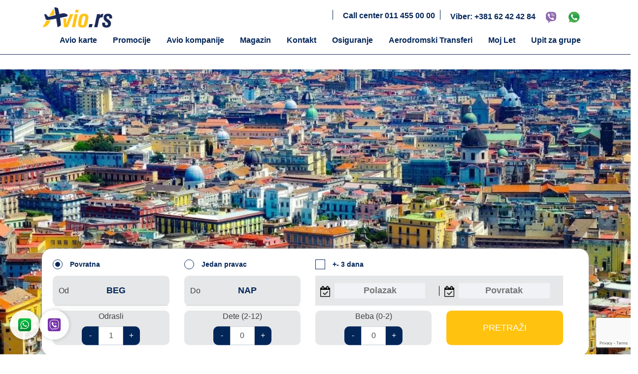

--- FILE ---
content_type: text/html; charset=UTF-8
request_url: https://avio.rs/avio-karte-beograd-napulj-zivot-u-ritmu-tarantele/
body_size: 17951
content:
<!DOCTYPE html>
<html lang="en-US" prefix="og: https://ogp.me/ns#">
<head><style>img.lazy{min-height:1px}</style><link href="https://avio.rs/wp-content/plugins/w3-total-cache/pub/js/lazyload.min.js" as="script">
 
<!-- Google Tag Manager -->
<script>(function(w,d,s,l,i){w[l]=w[l]||[];w[l].push({'gtm.start':
new Date().getTime(),event:'gtm.js'});var f=d.getElementsByTagName(s)[0],
j=d.createElement(s),dl=l!='dataLayer'?'&l='+l:'';j.async=true;j.src=
'https://www.googletagmanager.com/gtm.js?id='+i+dl;f.parentNode.insertBefore(j,f);
})(window,document,'script','dataLayer','GTM-PJ8MVJX');</script>
<!-- End Google Tag Manager -->


    <meta charset="UTF-8">
	<meta name="viewport" content="width=device-width, initial-scale=1.0, maximum-scale=1.0, user-scalable=no" />
    <link rel="apple-touch-icon" sizes="57x57" href="/favicon/apple-icon-57x57.png">
    <link rel="apple-touch-icon" sizes="60x60" href="/favicon/apple-icon-60x60.png">
    <link rel="apple-touch-icon" sizes="72x72" href="/favicon/apple-icon-72x72.png">
    <link rel="apple-touch-icon" sizes="76x76" href="/favicon/apple-icon-76x76.png">
    <link rel="apple-touch-icon" sizes="114x114" href="/favicon/apple-icon-114x114.png">
    <link rel="apple-touch-icon" sizes="120x120" href="/favicon/apple-icon-120x120.png">
    <link rel="apple-touch-icon" sizes="144x144" href="/favicon/apple-icon-144x144.png">
    <link rel="apple-touch-icon" sizes="152x152" href="/favicon/apple-icon-152x152.png">
    <link rel="apple-touch-icon" sizes="180x180" href="/favicon/apple-icon-180x180.png">
    <link rel="icon" type="image/png" sizes="192x192"  href="/favicon/android-icon-192x192.png">
    <link rel="icon" type="image/png" sizes="32x32" href="/favicon/favicon-32x32.png">
    <link rel="icon" type="image/png" sizes="96x96" href="/favicon/favicon-96x96.png">
    <link rel="icon" type="image/png" sizes="16x16" href="/favicon/favicon-16x16.png">
    <link rel="manifest" href="/favicon/manifest.json">
    <meta name="msapplication-TileColor" content="#ffffff">
    <meta name="msapplication-TileImage" content="/favicon/ms-icon-144x144.png">
    <meta name="theme-color" content="#ffffff">
	<meta name="facebook-domain-verification" content="9wv39aexdwpglur0tgp1m934jlkg79" />
	<link rel="profile" href="http://gmpg.org/xfn/11">
		<style>img:is([sizes="auto" i], [sizes^="auto," i]) { contain-intrinsic-size: 3000px 1500px }</style>
	
<!-- Search Engine Optimization by Rank Math PRO - https://rankmath.com/ -->
<title>Avio karte Beograd Napulj, Život u ritmu tarantele - avio.rs</title>
<meta name="description" content="Avio karta Beograd Napulj može da se rezerviše po ceni od oko 200 eura. Avio karta Beograd Napulj nema mogućnost kupovine direktnih letova, još uvek, ali je Napulj"/>
<meta name="robots" content="follow, index, max-snippet:-1, max-video-preview:-1, max-image-preview:large"/>
<link rel="canonical" href="https://avio.rs/avio-karte-beograd-napulj-zivot-u-ritmu-tarantele/" />
<meta property="og:locale" content="en_US" />
<meta property="og:type" content="article" />
<meta property="og:title" content="Avio karte Beograd Napulj, Život u ritmu tarantele - avio.rs" />
<meta property="og:description" content="Avio karta Beograd Napulj može da se rezerviše po ceni od oko 200 eura. Avio karta Beograd Napulj nema mogućnost kupovine direktnih letova, još uvek, ali je Napulj" />
<meta property="og:url" content="https://avio.rs/avio-karte-beograd-napulj-zivot-u-ritmu-tarantele/" />
<meta property="og:site_name" content="avio.rs" />
<meta property="article:publisher" content="https://www.facebook.com/aviokarta.rs/" />
<meta property="article:author" content="https://www.facebook.com/goran.portic" />
<meta property="article:tag" content="Italija" />
<meta property="article:tag" content="NAP" />
<meta property="article:section" content="Magazin" />
<meta property="og:updated_time" content="2021-03-05T10:53:04+00:00" />
<meta property="og:image" content="https://avio.rs/wp-content/uploads/2019/11/naples-1842509_1920-1.jpg" />
<meta property="og:image:secure_url" content="https://avio.rs/wp-content/uploads/2019/11/naples-1842509_1920-1.jpg" />
<meta property="og:image:width" content="1920" />
<meta property="og:image:height" content="1440" />
<meta property="og:image:alt" content="Avio karte Budimpešta Napulj" />
<meta property="og:image:type" content="image/jpeg" />
<meta property="article:published_time" content="2019-11-09T10:38:35+00:00" />
<meta property="article:modified_time" content="2021-03-05T10:53:04+00:00" />
<meta name="twitter:card" content="summary_large_image" />
<meta name="twitter:title" content="Avio karte Beograd Napulj, Život u ritmu tarantele - avio.rs" />
<meta name="twitter:description" content="Avio karta Beograd Napulj može da se rezerviše po ceni od oko 200 eura. Avio karta Beograd Napulj nema mogućnost kupovine direktnih letova, još uvek, ali je Napulj" />
<meta name="twitter:image" content="https://avio.rs/wp-content/uploads/2019/11/naples-1842509_1920-1.jpg" />
<meta name="twitter:label1" content="Written by" />
<meta name="twitter:data1" content="avio_wpAdmin" />
<meta name="twitter:label2" content="Time to read" />
<meta name="twitter:data2" content="5 minutes" />
<script type="application/ld+json" class="rank-math-schema-pro">{"@context":"https://schema.org","@graph":[{"@type":"Place","@id":"https://avio.rs/#place","geo":{"@type":"GeoCoordinates","latitude":"45.2539118","longitude":"19.839134"},"hasMap":"https://www.google.com/maps/search/?api=1&amp;query=45.2539118,19.839134","address":{"@type":"PostalAddress","streetAddress":"Jevrejska 8","addressLocality":"Novi Sad","postalCode":"21000","addressCountry":"Serbia"}},{"@type":["TravelAgency","Organization"],"@id":"https://avio.rs/#organization","name":"Avio.RS by Fantast Tourist","url":"https://avio.rs","sameAs":["https://www.facebook.com/aviokarta.rs/"],"email":"info@aviokarta.eu","address":{"@type":"PostalAddress","streetAddress":"Jevrejska 8","addressLocality":"Novi Sad","postalCode":"21000","addressCountry":"Serbia"},"logo":{"@type":"ImageObject","@id":"https://avio.rs/#logo","url":"https://avio.rs/wp-content/uploads/2021/01/avio.rs-no-circle-60.png","contentUrl":"https://avio.rs/wp-content/uploads/2021/01/avio.rs-no-circle-60.png","caption":"avio.rs","inLanguage":"en-US","width":"195","height":"60"},"openingHours":["Monday,Tuesday,Wednesday,Thursday,Friday 09:00-19:00","Saturday 10:00-14:00"],"location":{"@id":"https://avio.rs/#place"},"image":{"@id":"https://avio.rs/#logo"},"telephone":"+381 62 42 42 84"},{"@type":"WebSite","@id":"https://avio.rs/#website","url":"https://avio.rs","name":"avio.rs","publisher":{"@id":"https://avio.rs/#organization"},"inLanguage":"en-US"},{"@type":"ImageObject","@id":"https://avio.rs/wp-content/uploads/2019/11/naples-1842509_1920-1.jpg","url":"https://avio.rs/wp-content/uploads/2019/11/naples-1842509_1920-1.jpg","width":"1920","height":"1440","caption":"Avio karte Budimpe\u0161ta Napulj","inLanguage":"en-US"},{"@type":"WebPage","@id":"https://avio.rs/avio-karte-beograd-napulj-zivot-u-ritmu-tarantele/#webpage","url":"https://avio.rs/avio-karte-beograd-napulj-zivot-u-ritmu-tarantele/","name":"Avio karte Beograd Napulj, \u017divot u ritmu tarantele - avio.rs","datePublished":"2019-11-09T10:38:35+00:00","dateModified":"2021-03-05T10:53:04+00:00","isPartOf":{"@id":"https://avio.rs/#website"},"primaryImageOfPage":{"@id":"https://avio.rs/wp-content/uploads/2019/11/naples-1842509_1920-1.jpg"},"inLanguage":"en-US"},{"@type":"Person","@id":"https://avio.rs/author/avio_wpadmin/","name":"avio_wpAdmin","url":"https://avio.rs/author/avio_wpadmin/","image":{"@type":"ImageObject","@id":"https://secure.gravatar.com/avatar/eb6237728619b0eb1f5a38abfe98e388fa5a083cf0ba2b655e42161010cb1799?s=96&amp;d=mm&amp;r=g","url":"https://secure.gravatar.com/avatar/eb6237728619b0eb1f5a38abfe98e388fa5a083cf0ba2b655e42161010cb1799?s=96&amp;d=mm&amp;r=g","caption":"avio_wpAdmin","inLanguage":"en-US"},"worksFor":{"@id":"https://avio.rs/#organization"}},{"@type":"BlogPosting","headline":"Avio karte Beograd Napulj, \u017divot u ritmu tarantele - avio.rs","keywords":"Napulj","datePublished":"2019-11-09T10:38:35+00:00","dateModified":"2021-03-05T10:53:04+00:00","author":{"@id":"https://avio.rs/author/avio_wpadmin/","name":"avio_wpAdmin"},"publisher":{"@id":"https://avio.rs/#organization"},"description":"Avio karta Beograd Napulj mo\u017ee da se rezervi\u0161e po ceni od oko 200 eura. Avio karta Beograd Napulj nema mogu\u0107nost kupovine direktnih letova, jo\u0161 uvek, ali je Napulj","name":"Avio karte Beograd Napulj, \u017divot u ritmu tarantele - avio.rs","@id":"https://avio.rs/avio-karte-beograd-napulj-zivot-u-ritmu-tarantele/#richSnippet","isPartOf":{"@id":"https://avio.rs/avio-karte-beograd-napulj-zivot-u-ritmu-tarantele/#webpage"},"image":{"@id":"https://avio.rs/wp-content/uploads/2019/11/naples-1842509_1920-1.jpg"},"inLanguage":"en-US","mainEntityOfPage":{"@id":"https://avio.rs/avio-karte-beograd-napulj-zivot-u-ritmu-tarantele/#webpage"}}]}</script>
<!-- /Rank Math WordPress SEO plugin -->

<link rel='dns-prefetch' href='//shown.io' />
<link rel="alternate" type="application/rss+xml" title="avio.rs &raquo; Feed" href="https://avio.rs/feed/" />
<link rel="alternate" type="application/rss+xml" title="avio.rs &raquo; Comments Feed" href="https://avio.rs/comments/feed/" />
<link rel="alternate" type="application/rss+xml" title="avio.rs &raquo; Avio karte Beograd Napulj, Život u ritmu tarantele Comments Feed" href="https://avio.rs/avio-karte-beograd-napulj-zivot-u-ritmu-tarantele/feed/" />
		<style>
			.lazyload,
			.lazyloading {
				max-width: 100%;
			}
		</style>
		<link rel="stylesheet" href="https://avio.rs/wp-content/cache/minify/b7893.css" media="all" />





<script  src="https://avio.rs/wp-content/cache/minify/818c0.js"></script>


<link rel="https://api.w.org/" href="https://avio.rs/wp-json/" /><link rel="alternate" title="JSON" type="application/json" href="https://avio.rs/wp-json/wp/v2/posts/534" /><link rel="EditURI" type="application/rsd+xml" title="RSD" href="https://avio.rs/xmlrpc.php?rsd" />
<meta name="generator" content="WordPress 6.8.3" />
<link rel='shortlink' href='https://avio.rs/?p=534' />
<link rel="alternate" title="oEmbed (JSON)" type="application/json+oembed" href="https://avio.rs/wp-json/oembed/1.0/embed?url=https%3A%2F%2Favio.rs%2Favio-karte-beograd-napulj-zivot-u-ritmu-tarantele%2F" />
<link rel="alternate" title="oEmbed (XML)" type="text/xml+oembed" href="https://avio.rs/wp-json/oembed/1.0/embed?url=https%3A%2F%2Favio.rs%2Favio-karte-beograd-napulj-zivot-u-ritmu-tarantele%2F&#038;format=xml" />
<meta name=google-site-verification content=zAkTykeFnPaemRva4As_4z166fPFTx7Gq0EyD0nmDWI>
		<script>
			document.documentElement.className = document.documentElement.className.replace('no-js', 'js');
		</script>
				<style>
			.no-js img.lazyload {
				display: none;
			}

			figure.wp-block-image img.lazyloading {
				min-width: 150px;
			}

			.lazyload,
			.lazyloading {
				--smush-placeholder-width: 100px;
				--smush-placeholder-aspect-ratio: 1/1;
				width: var(--smush-image-width, var(--smush-placeholder-width)) !important;
				aspect-ratio: var(--smush-image-aspect-ratio, var(--smush-placeholder-aspect-ratio)) !important;
			}

						.lazyload, .lazyloading {
				opacity: 0;
			}

			.lazyloaded {
				opacity: 1;
				transition: opacity 400ms;
				transition-delay: 0ms;
			}

					</style>
		<link rel="pingback" href="https://avio.rs/xmlrpc.php">
<meta name="mobile-web-app-capable" content="yes">
<meta name="apple-mobile-web-app-capable" content="yes">
<meta name="apple-mobile-web-app-title" content="avio.rs - By Fantast Tourist">
<style>.recentcomments a{display:inline !important;padding:0 !important;margin:0 !important;}</style>      <meta name="onesignal" content="wordpress-plugin"/>
            <script>

      window.OneSignalDeferred = window.OneSignalDeferred || [];

      OneSignalDeferred.push(function(OneSignal) {
        var oneSignal_options = {};
        window._oneSignalInitOptions = oneSignal_options;

        oneSignal_options['serviceWorkerParam'] = { scope: '/' };
oneSignal_options['serviceWorkerPath'] = 'OneSignalSDKWorker.js.php';

        OneSignal.Notifications.setDefaultUrl("https://avio.rs");

        oneSignal_options['wordpress'] = true;
oneSignal_options['appId'] = '4a3610c5-5f81-4346-9b5a-7794015a9b3b';
oneSignal_options['allowLocalhostAsSecureOrigin'] = true;
oneSignal_options['welcomeNotification'] = { };
oneSignal_options['welcomeNotification']['title'] = "";
oneSignal_options['welcomeNotification']['message'] = "Hvala što ste se prijavili!";
oneSignal_options['path'] = "https://avio.rs/wp-content/plugins/onesignal-free-web-push-notifications/sdk_files/";
oneSignal_options['safari_web_id'] = "web.onesignal.auto.52db6e33-5c43-4c7e-8893-c04dfe7146e4";
oneSignal_options['promptOptions'] = { };
oneSignal_options['promptOptions']['actionMessage'] = "Voleli bih da vas informisemo o novostima na nasem portalu. Uvek se možete odjaviti.";
oneSignal_options['promptOptions']['exampleNotificationTitleDesktop'] = "Ovo je primer novosti";
oneSignal_options['promptOptions']['exampleNotificationMessageDesktop'] = "Novosti će se pojaviti na vašem desktopu";
oneSignal_options['promptOptions']['exampleNotificationTitleMobile'] = "Primer novosti";
oneSignal_options['promptOptions']['exampleNotificationMessageMobile'] = "Novosti će se pojaviti na vašem uređaju";
oneSignal_options['promptOptions']['exampleNotificationCaption'] = "(možete se odjaviti u svakom trenutku)";
oneSignal_options['promptOptions']['acceptButtonText'] = "PRIHVATAM";
oneSignal_options['promptOptions']['cancelButtonText'] = "NE HVALA";
oneSignal_options['promptOptions']['siteName'] = "https://avio.rs";
oneSignal_options['notifyButton'] = { };
oneSignal_options['notifyButton']['enable'] = true;
oneSignal_options['notifyButton']['position'] = 'bottom-right';
oneSignal_options['notifyButton']['theme'] = 'inverse';
oneSignal_options['notifyButton']['size'] = 'medium';
oneSignal_options['notifyButton']['showCredit'] = true;
oneSignal_options['notifyButton']['text'] = {};
oneSignal_options['notifyButton']['text']['tip.state.unsubscribed'] = 'Prijavite se za novosti';
oneSignal_options['notifyButton']['text']['tip.state.subscribed'] = 'Prijavljeni ste na novosti';
oneSignal_options['notifyButton']['text']['tip.state.blocked'] = 'Vi ste blokirali novosti';
oneSignal_options['notifyButton']['text']['message.action.subscribed'] = 'Hvala sto ste se prijavli!';
oneSignal_options['notifyButton']['text']['message.action.resubscribed'] = 'Vi ste prijavljeni na novosti';
oneSignal_options['notifyButton']['text']['message.action.unsubscribed'] = 'Vi nečete primati vise novosti';
oneSignal_options['notifyButton']['text']['dialog.main.title'] = 'Podesavanja za novosti';
oneSignal_options['notifyButton']['text']['dialog.main.button.subscribe'] = 'Prijavi se!';
oneSignal_options['notifyButton']['text']['dialog.main.button.unsubscribe'] = 'Odjavi se';
oneSignal_options['notifyButton']['text']['dialog.blocked.title'] = 'Odblokiraj novosti';
oneSignal_options['notifyButton']['text']['dialog.blocked.message'] = 'Prati ova podesavanja da bi omogucio novosti';
oneSignal_options['notifyButton']['colors'] = {};
oneSignal_options['notifyButton']['colors']['circle.background'] = '#003b73';
oneSignal_options['notifyButton']['colors']['pulse.color'] = '#003b73';
oneSignal_options['notifyButton']['colors']['dialog.button.background'] = '#003b73';
oneSignal_options['notifyButton']['colors']['dialog.button.background.active'] = '#003b73';
oneSignal_options['notifyButton']['offset'] = {};
              OneSignal.init(window._oneSignalInitOptions);
              OneSignal.Slidedown.promptPush()      });

      function documentInitOneSignal() {
        var oneSignal_elements = document.getElementsByClassName("OneSignal-prompt");

        var oneSignalLinkClickHandler = function(event) { OneSignal.Notifications.requestPermission(); event.preventDefault(); };        for(var i = 0; i < oneSignal_elements.length; i++)
          oneSignal_elements[i].addEventListener('click', oneSignalLinkClickHandler, false);
      }

      if (document.readyState === 'complete') {
           documentInitOneSignal();
      }
      else {
           window.addEventListener("load", function(event){
               documentInitOneSignal();
          });
      }
    </script>
	<!-- Facebook Pixel Code -->
<script>
!function(f,b,e,v,n,t,s)
{if(f.fbq)return;n=f.fbq=function(){n.callMethod?
n.callMethod.apply(n,arguments):n.queue.push(arguments)};
if(!f._fbq)f._fbq=n;n.push=n;n.loaded=!0;n.version='2.0';
n.queue=[];t=b.createElement(e);t.async=!0;
t.src=v;s=b.getElementsByTagName(e)[0];
s.parentNode.insertBefore(t,s)}(window, document,'script',
'https://connect.facebook.net/en_US/fbevents.js');
fbq('init', '533319708120422');
fbq('track', 'PageView');
</script>
<noscript><img class="lazy" height="1" width="1" style="display:none"
src="data:image/svg+xml,%3Csvg%20xmlns='http://www.w3.org/2000/svg'%20viewBox='0%200%201%201'%3E%3C/svg%3E" data-src="https://www.facebook.com/tr?id=533319708120422&ev=PageView&noscript=1"
/></noscript>
<!-- End Facebook Pixel Code -->
<script async src="https://shown.io/metrics/R53aOavZ92" type="text/javascript"></script>
</head>

<body class="wp-singular post-template-default single single-post postid-534 single-format-standard wp-custom-logo wp-embed-responsive wp-theme-understrap wp-child-theme-avio-redirekcija understrap-has-sidebar">
<!-- Google Tag Manager (noscript) -->
<noscript><iframe src="https://www.googletagmanager.com/ns.html?id=GTM-PJ8MVJX"
height="0" width="0" style="display:none;visibility:hidden"></iframe></noscript>
<!-- End Google Tag Manager (noscript) -->    
<div class="site" id="page">

	<!-- ******************* The Navbar Area ******************* -->
	<div id="wrapper-navbar" itemscope itemtype="http://schema.org/WebSite">

		<a class="skip-link sr-only sr-only-focusable" href="#content">Skip to content</a>

		<nav class="navbar navbar-expand-md navbar-dark bg-primary">

					<div class="container">
						<div class="head_left">
					<!-- Your site title as branding in the menu -->
					<a href="https://avio.rs/" class="navbar-brand custom-logo-link" rel="home"><img width="195" height="60" data-src="https://avio.rs/wp-content/uploads/2021/01/avio.rs-no-circle-60.png" class="img-fluid lazyload" alt="avio.rs" decoding="async" src="[data-uri]" style="--smush-placeholder-width: 195px; --smush-placeholder-aspect-ratio: 195/60;" /></a><!-- end custom logo -->
				</div>
				<div class="head_right">
				<button class="navbar-toggler" type="button" data-toggle="collapse" data-target="#navbarNavDropdown" aria-controls="navbarNavDropdown" aria-expanded="false" aria-label="Toggle navigation">
						<span class="navbar-toggler-icon"></span>
					</button>
				<div class="contacts">
						<div class="header_divider"></div>
						<div class="header_phone">
							<!-- <a href="tel:0800400104">Call center 0800 400 104</a> -->
							<a href="tel:00381114550000">Call center 011 455 00 00</a>
						</div>
						<div class="header_divider"></div>
						<div class="header_phone">
							<a href="viber://chat?number=+38162424284" class="appIcon">Viber: +381 62 42 42 84</a>
							<a href="viber://contact?number=+38162424284" class="appIcon"><img data-src="https://avio.rs/wp-content/uploads/2021/05/viber_PNG25.png" width="25" height="25" alt="Viber +38162424284" src="[data-uri]" class="lazyload" style="--smush-placeholder-width: 25px; --smush-placeholder-aspect-ratio: 25/25;"></a>
							<a href="https://api.whatsapp.com/send?phone=38162424284" class="appIcon"><img data-src="https://avio.rs/wp-content/uploads/2021/05/whatsapp.png" width="30" height="30" alt="whatsapp +38162424284" src="[data-uri]" class="lazyload" style="--smush-placeholder-width: 30px; --smush-placeholder-aspect-ratio: 30/30;"></a> 
						</div>
					</div>
					<!-- The WordPress Menu goes here -->
					<div id="navbarNavDropdown" class="collapse navbar-collapse"><ul id="main-menu" class="navbar-nav ml-auto"><li itemscope="itemscope" itemtype="https://www.schema.org/SiteNavigationElement" id="menu-item-639" class="menu-item menu-item-type-post_type menu-item-object-page menu-item-639 nav-item"><a title="Avio karte" href="https://avio.rs/ponude-avio-karata/" class="nav-link">Avio karte</a></li>
<li itemscope="itemscope" itemtype="https://www.schema.org/SiteNavigationElement" id="menu-item-1376" class="menu-item menu-item-type-post_type menu-item-object-page menu-item-1376 nav-item"><a title="Promocije" href="https://avio.rs/avio-karte-promocije/" class="nav-link">Promocije</a></li>
<li itemscope="itemscope" itemtype="https://www.schema.org/SiteNavigationElement" id="menu-item-1147" class="menu-item menu-item-type-post_type menu-item-object-page menu-item-1147 nav-item"><a title="Avio kompanije" href="https://avio.rs/avio-kompanije/" class="nav-link">Avio kompanije</a></li>
<li itemscope="itemscope" itemtype="https://www.schema.org/SiteNavigationElement" id="menu-item-268" class="menu-item menu-item-type-post_type menu-item-object-page menu-item-268 nav-item"><a title="Magazin" href="https://avio.rs/magazin/" class="nav-link">Magazin</a></li>
<li itemscope="itemscope" itemtype="https://www.schema.org/SiteNavigationElement" id="menu-item-399" class="menu-item menu-item-type-post_type menu-item-object-page menu-item-399 nav-item"><a title="Kontakt" href="https://avio.rs/kontakt/" class="nav-link">Kontakt</a></li>
<li itemscope="itemscope" itemtype="https://www.schema.org/SiteNavigationElement" id="menu-item-2439" class="menu-item menu-item-type-post_type menu-item-object-page menu-item-2439 nav-item"><a title="Osiguranje" href="https://avio.rs/putno-osiguranje/" class="nav-link">Osiguranje</a></li>
<li itemscope="itemscope" itemtype="https://www.schema.org/SiteNavigationElement" id="menu-item-2896" class="menu-item menu-item-type-post_type menu-item-object-page menu-item-2896 nav-item"><a title="Aerodromski Transferi" href="https://avio.rs/aerodromski-transferi/" class="nav-link">Aerodromski Transferi</a></li>
<li itemscope="itemscope" itemtype="https://www.schema.org/SiteNavigationElement" id="menu-item-3551" class="menu-item menu-item-type-post_type menu-item-object-page menu-item-3551 nav-item"><a title="Moj Let" href="https://avio.rs/mojlet/" class="nav-link">Moj Let</a></li>
<li itemscope="itemscope" itemtype="https://www.schema.org/SiteNavigationElement" id="menu-item-5204" class="menu-item menu-item-type-post_type menu-item-object-page menu-item-5204 nav-item"><a title="Upit za grupe" href="https://avio.rs/upit-za-grupe/" class="nav-link">Upit za grupe</a></li>
</ul></div>				</div> 
						</div><!-- .container -->
					</nav><!-- .site-navigation -->

	</div><!-- #wrapper-navbar end -->
<div class="wrapper" id="single-wrapper">

	<div class="innerPage" id="content">

		<div class="row">

		<div class="col-md-12 content-area" id="primary">

			<main class="site-main" id="main" role="main">

								<header class="entry-header lazyload" style="background-image:inherit;" data-bg-image="url(https://avio.rs/wp-content/uploads/2019/11/naples-1842509_1920-1-1024x768.jpg)">
														<div class="postorder order">
								<div class="container">
									<div class="row">
										<div class="col-md-12"><div class="searchForm container">
	<form id="flight_search_form" action="#" method="GET" enctype="multipart/form-data">
		<div class="searchSelects row">
			<div class="col-md-3">
				<label class="checkcontainer">
						<input type="radio" checked="checked" name="direction" value="twoway">
						<span class="radiobtn"></span>
						Povratna
				</label>
			</div>
			<div class="col-md-3">
				<label class="checkcontainer">
						<input type="radio" name="direction" value="oneway">
						<span class="radiobtn"></span>
						Jedan pravac
				</label>
			</div>
			<div class="col-md-3">
				<label class="checkcontainer">
						<input type="checkbox" name="plusminus3" value="plusminus3">
						<span class="checkmark"></span>
						+- 3 dana
				</label>
			</div>
			<div class="col-md-3">
				<div class="search_airlines_legend"></div>
			</div>
		</div>
		<div class="searchInputs row">
			<div class="col-md-3">
				<label class="inputContainer">Od 
					<input id="od" type="text" name="from" value="BEG" placeholder="Polazni aerodrom" autocomplete="off" data-provide="typeahead" valueset="true">
				</label>
			</div>
			<div class="col-md-3">
				<label class="inputContainer">Do 
					<input id="do" type="text" name="from" value="NAP" placeholder="Dolazni aerodrom" autocomplete="off" data-provide="typeahead" valueset="true">
				</label>
			</div>
			<div class="col-md-6 datepickerHolder">
				<div class="dateContainer">
					<div class="fromDate">
						<img data-src="/wp-content/uploads/2019/10/calendar.png" alt="kalendar za polazak" src="[data-uri]" class="lazyload" style="--smush-placeholder-width: 910px; --smush-placeholder-aspect-ratio: 910/980;" />
						<input type="text" id="from" name="from" autocomplete="off" placeholder="Polazak">
					</div>
						<div class="divider"></div>
					<div class="toDate">
						<img data-src="/wp-content/uploads/2019/10/calendar.png" alt="kalendar za povratak" src="[data-uri]" class="lazyload" style="--smush-placeholder-width: 910px; --smush-placeholder-aspect-ratio: 910/980;" />
						<input type="text" id="to" to="to" autocomplete="off" placeholder="Povratak">
					</div>
				</div>
			</div>
		</div>
		<div class="searchSpinners row">
			<div class="col-md-3">
				<label for="adults">
					Odrasli
					<input type="text" id="adults" value="1" autocomplete="off">
				</label>
			</div>
			<div class="col-md-3">
				<label for="kids">
					Dete (2-12)
					<input type="text" id="kids" value="0" autocomplete="off">
				</label>
			</div>
			<div class="col-md-3">
				<label for="babies">
					Beba (0-2)
					<input type="text" id="babies" value="0" autocomplete="off">
				</label>
			</div>
			<div class="col-md-3">
				<input id="search_submit" type="submit" value="Pretraži" />
			</div>
		</div>
	</form>
	
	<script>
		var forma_je_popunjena = true;
	</script>
	</div></div>
									</div>
								</div>
								</div>
														</header><!-- .entry-header -->
						<div class="container single innerPage">
                            <div class="row">
								<div class="col-md-8">
									<div class="offset-md-1">
										<h1>Avio karte Beograd Napulj, Život u ritmu tarantele</h1>										<h2 id="napulj-zivot-u-ritmu-tarantele">Napulj, Život u ritmu tarantele</h2>
<p>„Vedi Napoli e poi muori“! Dramatičnu poruku „Vidi Napulj, a potom umri“ ne trea shvatati ozbiljno, ali ako malo porazmislite o ovoj metafori, možda će Vas zaintrigirati šta je to tako jedinstveno, opijajuće i puno energije da kada doživite Napulj, posle toga će malo toga još moći da Vas impresionira&#8230; Na samo nekoliko sati putovanja od Beograda, leži ovaj jedinstveni grad. Kupite avio kartu Beograd – Napulj i uverite se sami u njegove draži!<br />
<img fetchpriority="high" decoding="async" class="alignnone size-full wp-image-535 lazy" src="data:image/svg+xml,%3Csvg%20xmlns='http://www.w3.org/2000/svg'%20viewBox='0%200%201920%201440'%3E%3C/svg%3E" data-src="https://avio.rs/wp-content/uploads/2019/11/naples-1842509_1920-1.jpg" alt="" width="1920" height="1440" data-srcset="https://avio.rs/wp-content/uploads/2019/11/naples-1842509_1920-1.jpg 1920w, https://avio.rs/wp-content/uploads/2019/11/naples-1842509_1920-1-427x320.jpg 427w, https://avio.rs/wp-content/uploads/2019/11/naples-1842509_1920-1-1024x768.jpg 1024w, https://avio.rs/wp-content/uploads/2019/11/naples-1842509_1920-1-400x300.jpg 400w, https://avio.rs/wp-content/uploads/2019/11/naples-1842509_1920-1-768x576.jpg 768w, https://avio.rs/wp-content/uploads/2019/11/naples-1842509_1920-1-1536x1152.jpg 1536w, https://avio.rs/wp-content/uploads/2019/11/naples-1842509_1920-1-300x225.jpg 300w" data-sizes="(max-width: 1920px) 100vw, 1920px" /></p>
<h2 id="putovanje-u-napulj">PUTOVANJE U NAPULJ</h2>
<p>Zaputite se u Napulj, nekada drevni grad Partenopu, koji je po legendi osnovala istoimena grčka boginja pre skoro tri milenijuma. Mnogi su ga prisvajali, od Grka, preko Etruraca, Rimljana, Arapa, Normana, Španaca, sve dok 1860 nije ušao u sastav novoformirane Kraljevine Italije. Koliko je bio značajan, ovaj grad, u srcu Kampanje, govori činjenica da je u XVII veku imao čak 300.000 stanovnika, što ga je svrstalo u drugi po veličini grad u čitavoj Evropi! Danas je tek treći po veličini, sa oko milion stanovnika, u Italiji.</p>
<p>Danas je Napulj čuven i po mafiji, stopa kriminala je prilično visoka (čuvajte svoje novčanike, nakit i pasoše), ali ono što teši jeste da su najčešće krađe i sitniji prestupi, ali definitivno budite oprezni sa svojim torbama, da ne biste kvarili utiske koje putovanje u Napulj ostavlja na turiste!</p>
<h2 id="sta-videti-u-napulju">ŠTA VIDETI u NAPULJU</h2>
<p>Napulj ima mnogo toga da Vam da. Ono što ga čini magijskim su uzane ulice, divne građevine, specifičan dijalekt jezika, koji ni „severnjaci“ ne razumeju najbolje, talasi mora koji ga umivaju i osvežavaju&#8230; Energija ljudi, uvek spremnih za zabavu ili pak raspravu, ali i za igru uz taktove čuvenog napolitanskog plesa tarantela, dopunjuje sliku Napulja&#8230; Kolika je strast Napolitanaca, govori nam i priča da kada je fudbalski klub Napoli osvojio prvenstvo 1987. godine (Maradona je bio zvezda prvenstva), na groblju se pojavio transparent na kojem je pisalo „Mrtvi, ne znate šta ste propustili!“</p>
<p>Ovde zaista ima mnogo toga da se vidi i obiđe, a ono što ne bi trebalo propustiti su najstarije napuljske drevne katakombe „Catacombe di San Gennaro“, iz II veka, ukrašene freskama, sa spletom grobnica, dvorana i hodnika. Otići u Napulj, a ne videti kapelu San Severo, je isto kao da niste ništa ni obišli u ovom gradu. Tamo ćete se diviti statui Isusa Hrista sa kamenim velom, koji deluje toliko prozračno i realistično, da će Vam se činiti da možete da ga pomerite, koju je svetu darovao vajar Đuzepe Sanmartin.</p>
<p>Neki smatraju da pijaca čini srce grada, a napuljska pijaca Merkato di Porta Nolana je zaista živopisna.</p>
<p>Kada pođete u šetnju uz obalu mora, preporučujem da sednete u neki od restorana i uživate u pogledu na zamak Castel dell’Ovo.</p>
<h2 id="okolina-napulja">OKOLINA NAPULJA</h2>
<p>Ali, ono što nikako ne smete da propustite jeste lokalitet Pompeji. Planirajte celodnevni izlet do ovog fascinantnog nalazišta. Do njega je najlakše doći vozom iz Napulja. Na desetak kilometara od Napulja smestio se strašni, zlokobni vulkan Vezuv, jedini „živi“ vulkan na evropskom kontinentalnom delu. Vulkan koji daruje bogatu, plodnu zemlju, pa privuče ljude da stvore u njegovoj blizini naselja, a koji kada se „naljuti“ dariva smrt! To je Vezuv, a Pompeji su bili napredan rimski grad u supodini ovog vulkana&#8230; Prosperitetan grad, koji je izlazio na more, trgovačka luka i značajan centar Rimskog carstva.</p>
<p>Građani su uživali u blagodetima plodne zemlje i darežljivog mora, ali i u plodovima trgovine, sve dok 79. godine pre nove ere nije proradio Vezuv, izbacivši ogromnu količinu piroklastičnog materijala i izuzetno otrovnih gasova! Za nekoliko sati, svi građani koji su bili u Pompejima su umrli od trovanja, a grad je prekrio vulkanski pepeo. Preživeli su samo oni koji su bili u luci, pa su u moru našli spas. Kada su arheolozi otkrili ostatke Pompeja, bili su šokirani i impresionirani očuvanim ostacima kuća, prodavnica, čak i ljudskih ostataka&#8230; A zaintrigirani i čuvenim kvartom „Lupunaria“ gde su prostituke imale svoje „zanatske radnje“, sa sve crtežima na zidovima, gde su prikazivale po kojim veštinama su prepoznatljive.</p>
<p>Kvart je dobio ime po tome što su ove dame zavijale kako bi privukle mornare i posetioce Pompeja, te po tom vučijem zavijanju (vuk na latinskom se zove lupus), kvart dobi i ime&#8230; No, Pompeji nisu samo Lupunaria, njega čine i ostaci fascinantnih patricijskih kuća, nekadašnje vinarije sa očuvanim krčazima, ribarnice, amfiteatar, ulice sa specifičnim pešačkim prelazima i posebnim mestima za vezivanje konja&#8230;</p>
<h2 id="povratak-u-napulj">POVRATAK U NAPULJ</h2>
<p>Kada se vratite u Napulj, obavezno idite u Arheološki muzej (Museo Archeologico Nazionale) jer tamo ćete između ostalih eksponata pronaći i sačuvano blago iz Pompeja.</p>
<p>Svoje dane u Napulju možete upotpuniti i nastarijoj piceriji na svetu, Antica Pizzeria Port&#8217;Alba otvorenoj  1830. godine. Tamo probajte i najstariju picu na svetu, Margaritu, koja je napravljena u čast posete savojske princeze Margarite, da bi se predstavilo lokalno jelo, te domišljati kuvar na specijalno mešeno i razvlačeno testo tada stavlja na njega bosiljak (zeleno), paradajz (crveno) i mocarelu (belo), oponašajući boje italijanske zatave&#8230; I tako, nastade svetski popularno jelo&#8230; Topla preporuka je da probate i lokalno vino, spravljeno od čuvene sorte lakrime kristi</p>
<h2 id="kada-posetiti-napulj">KADA POSETITI NAPULJ</h2>
<p>Na topli jug možete zaista bilo kada, ali ako želite da prisustvujete festivalu Maggio dei Monumenti (Maj spomenika), onda je proleće  idealno za putovanje u Napulj. Ako se odlučite da putujete u Napulj tokom septembra i oktobra, moći ćete da uživate u Pizzafest-u.</p>
<h2 id="kako-stici-avio-karta-beograd-napulj">KAKO STIĆI: AVIO KARTA BEOGRAD NAPULJ</h2>
<p>Avio karta Beograd Napulj može da se rezerviše po ceni od oko 200 eura. Avio karta Beograd Napulj nema mogućnost kupovine direktnih letova, još uvek, ali je Napulj odlično povezan sa Rimom, te avio karta Beograd Napulj će imati i presedanje u Rimu. Vodite računa, kada kupujete avio kartu da rezervišete let koji ima minimum tri sata razmaka između sletanja u Rim i poletanja za Napulj, jer Fiumicino je vrlo haotičan i velik aerodrom.</p>
<p>Avio karta Beograd Napulj je „proizvod“ koji nudi <a href="https://avio.rs/avio-kompanije/alitalia/">Al Italia</a>, a ako sami pretražujete ponude, Napulj tražite kao Naples, ili jednostavno kucajte kod aerodroma NAP.</p>
<p>Napuljski aerodrom Capodichino nalazi se na 6 km od centra. Transfer autobusom vrši kompanija Alibus, a u gradu staju kod železničke stanice, kao i na Piazza del Municipio.</p>
<p>Pa, šta da Vam kažem, osim da Vam pomalo zavidim što ćete putovati na živopisni jug Italije&#8230; Jer, sigurno ćete uživati u zvucima i ritmu Tarantele, upijali utiske grada, probali Margaritu i lakrime kristi.</p>
									</div>
                            	</div>

								<div class="col-md-4">
										<h5>Sadrzaj:</h5><a href="#napulj-zivot-u-ritmu-tarantele">Napulj, Život u ritmu tarantele</a><br><a href="#putovanje-u-napulj">PUTOVANJE U NAPULJ</a><br><a href="#sta-videti-u-napulju">ŠTA VIDETI u NAPULJU</a><br><a href="#okolina-napulja">OKOLINA NAPULJA</a><br><a href="#povratak-u-napulj">POVRATAK U NAPULJ</a><br><a href="#kada-posetiti-napulj">KADA POSETITI NAPULJ</a><br><a href="#kako-stici-avio-karta-beograd-napulj">KAKO STIĆI: AVIO KARTA BEOGRAD NAPULJ</a><br><hr><div><a href="https://avio.rs/aerodromski-transferi/" title="Aerodromski transferi Novi Sad - Beograd Aerodrom - Novi Sad"><img data-src="https://avio.rs/wp-content/uploads/2021/03/aerodromski-transferi-novi-sad-beograd-novi-sad.jpg" alt="Aerodromski Transferi Novi Sad - Beograd - Novi Sad" src="[data-uri]" class="lazyload" style="--smush-placeholder-width: 300px; --smush-placeholder-aspect-ratio: 300/169;"></a></div><hr><br><h5>Pogledajte ostale ponde avio karata: </h5><br><div class="row"><ul><li><a href="https://avio.rs/aviokarte/avio-karte-za-afriku/" title="Avio karte za Afriku">Avio karte za Afriku</a></li><li><a href="https://avio.rs/aviokarte/avio-karte-za-severnu-ameriku/" title="Avio karte za Ameriku (USA)">Avio karte za Ameriku (USA)</a></li><li><a href="https://avio.rs/aviokarte/avio-karte-za-australiju-i-okeaniju/" title="Avio karte za Australiju i Okeaniju">Avio karte za Australiju i Okeaniju</a></li><li><a href="https://avio.rs/aviokarte/avio-karte-za-aziju/" title="Avio karte za Aziju">Avio karte za Aziju</a></li><li><a href="https://avio.rs/aviokarte/avio-karte-za-balkan/" title="Avio karte za Balkan">Avio karte za Balkan</a></li><li><a href="https://avio.rs/aviokarte/avio-karte-za-bliski-istok/" title="Avio karte za bliski istok">Avio karte za bliski istok</a></li><li><a href="https://avio.rs/aviokarte/avio-karte-za-emirate/" title="Avio karte za Emirate">Avio karte za Emirate</a></li><li><a href="https://avio.rs/aviokarte/avio-karte-za-evropu/" title="Avio karte za Evropu">Avio karte za Evropu</a></li><li><a href="https://avio.rs/aviokarte/avio-karte-za-francusku/" title="Avio karte za Francusku">Avio karte za Francusku</a></li><li><a href="https://avio.rs/aviokarte/avio-karte-za-grcka-ostrva/" title="Avio karte za Grčka ostrva">Avio karte za Grčka ostrva</a></li><li><a href="https://avio.rs/aviokarte/avio-karte-za-grcku/" title="Avio karte za Grčku">Avio karte za Grčku</a></li><li><a href="https://avio.rs/aviokarte/avio-karte-za-holandiju/" title="Avio karte za Holandiju">Avio karte za Holandiju</a></li><li><a href="https://avio.rs/aviokarte/avio-karte-za-italiju/" title="Avio karte za Italiju">Avio karte za Italiju</a></li><li><a href="https://avio.rs/aviokarte/avio-karte-za-jugoistocnu-aziju/" title="Avio karte za Jugoistocnu Aziju">Avio karte za Jugoistocnu Aziju</a></li><li><a href="https://avio.rs/aviokarte/avio-karte-za-juznu-ameriku/" title="Avio karte za Južnu Ameriku">Avio karte za Južnu Ameriku</a></li><li><a href="https://avio.rs/aviokarte/avio-karte-za-kanadu/" title="Avio karte za Kanadu">Avio karte za Kanadu</a></li><li><a href="https://avio.rs/aviokarte/avio-karte-za-karibe/" title="Avio karte za Karibe">Avio karte za Karibe</a></li><li><a href="https://avio.rs/aviokarte/avio-karte-za-kinu/" title="Avio karte za Kinu">Avio karte za Kinu</a></li><li><a href="https://avio.rs/aviokarte/avio-karte-za-nemacku/" title="Avio karte za Nemačku">Avio karte za Nemačku</a></li><li><a href="https://avio.rs/aviokarte/avio-karte-za-portugal/" title="Avio karte za Portugal">Avio karte za Portugal</a></li><li><a href="https://avio.rs/aviokarte/avio-karte-za-rusiju/" title="Avio karte za Rusiju">Avio karte za Rusiju</a></li><li><a href="https://avio.rs/aviokarte/avio-karte-za-severnu-evropu/" title="Avio karte za severnu Evropu">Avio karte za severnu Evropu</a></li><li><a href="https://avio.rs/aviokarte/avio-karte-za-tursku/" title="Avio karte za Tursku">Avio karte za Tursku</a></li><li><a href="https://avio.rs/aviokarte/direktni-letovi/" title="DIREKTNI LETOVI">DIREKTNI LETOVI</a></li><li><a href="https://avio.rs/aviokarte/magazin/" title="Magazin">Magazin</a></li></ul></div><hr><div><a href="https://avio.rs/putno-osiguranje/" title="Putno osiguranje"><img data-src="https://avio.rs/wp-content/uploads/2021/05/Putno-osiguranje3.jpg" alt="Putno osiguranje" src="[data-uri]" class="lazyload" style="--smush-placeholder-width: 390px; --smush-placeholder-aspect-ratio: 390/390;"></a></div><hr><br><h5> Avio karte - polazni aerodrom  (BEG)</h5><div class='row'><ul><li><a href="https://avio.rs/ponude-avio-karata/avio-karte-beograd-bankok/" target="_self">Beograd Bankok od 675EUR</a></li><li><a href="https://avio.rs/ponude-avio-karata/avio-karte-beograd-rio-de-zaneiro/" target="_self">Beograd Rio de Žaneiro od 730EUR</a></li><li><a href="https://avio.rs/ponude-avio-karata/avio-karte-beograd-tampere/" target="_self">Beograd Tampere  od 178EUR</a></li><li><a href="https://avio.rs/ponude-avio-karata/avio-karte-beograd-kaunas/" target="_self">Beograd Kaunas od 173EUR</a></li><li><a href="https://avio.rs/ponude-avio-karata/avio-karte-beograd-palanga/" target="_self">Beograd Palanga od 172EUR</a></li><li><a href="https://avio.rs/ponude-avio-karata/avio-karte-beograd-vilnjus/" target="_self">Beograd Vilnjus od 171EUR</a></li><li><a href="https://avio.rs/ponude-avio-karata/avio-karte-beograd-alikante/" target="_self">Beograd Alikante od 90EUR</a></li><li><a href="https://avio.rs/ponude-avio-karata/beograd-pnom-pen/" target="_self">Beograd  Pnom Pen od 958EUR</a></li><li><a href="https://avio.rs/ponude-avio-karata/avio-karte-beograd-algero/" target="_self">Beograd / Algero  od 199EUR</a></li><li><a href="https://avio.rs/ponude-avio-karata/beograd-vuhan/" target="_self">Beograd Vuhan od 610EUR</a></li><li><a href="https://avio.rs/ponude-avio-karata/beograd-soci/" target="_self">Beograd Soči od 320EUR</a></li><li><a href="https://avio.rs/ponude-avio-karata/avio-karte-beograd-gazipasa-alanja/" target="_self">Beograd  Gazipasa Alanja od 116EUR</a></li><li><a href="https://avio.rs/ponude-avio-karata/avio-karte-beograd-ankara/" target="_self">Beograd Ankara od 105EUR</a></li><li><a href="https://avio.rs/ponude-avio-karata/avio-karte-beograd-mostar/" target="_self">Beograd Mostar od 72EUR</a></li><li><a href="https://avio.rs/ponude-avio-karata/avio-karte-beograd-almati/" target="_self">Beograd  Almati od 295EUR</a></li><li><a href="https://avio.rs/ponude-avio-karata/avio-karte-beograd-stavanger/" target="_self">Beograd Stavanger od 141EUR</a></li><li><a href="https://avio.rs/ponude-avio-karata/avio-karte-beograd-sevilja/" target="_self">Beograd Sevilja od 133EUR</a></li><li><a href="https://avio.rs/ponude-avio-karata/avio-karte-beograd-tenerife/" target="_self">Beograd Tenerife od 205EUR</a></li><li><a href="https://avio.rs/ponude-avio-karata/avio-karte-beograd-feniks/" target="_self">Beograd Feniks od 618EUR</a></li><li><a href="https://avio.rs/ponude-avio-karata/avio-karte-beograd-rali/" target="_self">Beograd Rali od 487EUR</a></li></ul></div><hr><h5> Najnovije u našem Magazinu</h5><div class='row'><ul><li><a href="https://avio.rs/osigurate-vase-putovanje-od-otkaza/" target="_self">Osigurate vaše putovanje od otkaza</a></li><li><a href="https://avio.rs/budimpesta-kraljica-dunava/" target="_self">Budimpešta &#8211; kraljica Dunava</a></li><li><a href="https://avio.rs/avio-karte-beograd-bukurest-zovu-ga-pariz-istoka/" target="_self">Avio karte Beograd Bukurešt, Zovu ga Pariz Istoka</a></li><li><a href="https://avio.rs/avio-karte-beograd-ljubljana-ljubljana-grad-stvoren-za-zaljubljene/" target="_self">Avio karte Beograd Ljubljana, Ljubljana grad stvoren za zaljubljene</a></li><li><a href="https://avio.rs/avio-karte-beograd-zagreb-elegantna-prestonica-na-savi/" target="_self">Avio karte Beograd Zagreb, Elegantna prestonica na Savi</a></li><li><a href="https://avio.rs/avio-karte-beograd-split-dioklecijanov-grad-na-jadranu/" target="_self">Avio karte Beograd Split, Dioklecijanov grad na Jadranu</a></li><li><a href="https://avio.rs/avio-karte-beograd-skoplje-lepote-na-vardaru/" target="_self">Avio karte Beograd Skoplje, Lepote na Vardaru</a></li><li><a href="https://avio.rs/avio-karte-beograd-dubrovnik-romantika-na-stradunu/" target="_self">Avio karte Beograd Dubrovnik, Romantika na Stradunu</a></li><li><a href="https://avio.rs/avio-karte-beograd-amsterdam-grad-obojen-lalama/" target="_self">Avio karte Beograd Amsterdam, Grad obojen lalama</a></li><li><a href="https://avio.rs/avio-karte-beograd-atina-atina-kuca-grckih-bogova/" target="_self">Avio karte Beograd Atina, Atina kuća Grčkih bogova</a></li><li><a href="https://avio.rs/avio-karte-beograd-varsava-ponosna-prestonica-na-visli/" target="_self">Avio karte Beograd Varšava, Ponosna prestonica na Visli</a></li><li><a href="https://avio.rs/avio-karte-beograd-tivat-beli-grad-na-obroncima-vrmca/" target="_self">Avio karte Beograd Tivat, Beli grad na obroncima Vrmca</a></li><li><a href="https://avio.rs/avio-karte-beograd-podgorica-grad-na-pet-reka-podno-gorice/" target="_self">Avio karte Beograd Podgorica, Grad na pet reka, podno Gorice</a></li><li><a href="https://avio.rs/avio-karte-beograd-kopenhagen-kraljevski-grad-iz-bajke/" target="_self">Avio karte Beograd Kopenhagen, Kraljevski grad iz bajke</a></li><li><a href="https://avio.rs/avio-karte-beograd-minhen-prestonica-pereca-i-piva/" target="_self">Avio karte Beograd Minhen, Prestonica pereca i piva</a></li><li><a href="https://avio.rs/avio-karte-beograd-lajpcig-grad-muzike/" target="_self">Avio karte Beograd Lajpcig, Grad muzike</a></li><li><a href="https://avio.rs/avio-karte-beograd-prag-zlatni-tornjevi-na-vltavi/" target="_self">Avio karte Beograd Prag, Zlatni tornjevi na Vltavi</a></li><li><a href="https://avio.rs/avio-karte-beograd-djenova-ukras-ligurije/" target="_self">Avio karte Beograd Đenova, Ukras Ligurije</a></li><li><a href="https://avio.rs/avio-karte-beograd-katanija-sicilijanski-grad-od-vulkana/" target="_self">Avio karte Beograd Katanija, Sicilijanski grad od vulkana</a></li><li><a href="https://avio.rs/avio-karte-beograd-napulj-zivot-u-ritmu-tarantele/" target="_self">Avio karte Beograd Napulj, Život u ritmu tarantele</a></li></ul></div><hr><h5>Vesti</h5><div class='row'><ul><li><a href="https://avio.rs/let-za-moskvu/" target="_self">Obnovljen let za Moskvu i za još 3 destinacije u Rusiji</a></li><li><a href="https://avio.rs/promocija-avio-karte-iz-beograda-za-ceo-svet/" target="_self">Promocija: Avio karte iz Beograda za ceo svet</a></li><li><a href="https://avio.rs/rezim-ulaska-drzavljana-republike-srbije-po-zemljama-u-uslovima-pandemije-covid-19/" target="_self">REŽIM ULASKA DRŽAVLjANA REPUBLIKE SRBIJE PO ZEMLjAMA U USLOVIMA PANDEMIJE COVID-19</a></li><li><a href="https://avio.rs/sta-je-avio-rs-premium-servis/" target="_self">Šta je Avio.rs PREMIUM servis?</a></li><li><a href="https://avio.rs/air-serbia-novi-red-letenja-nakon-korone-do-15-juna/" target="_self">Air Serbia NOVI red letenja nakon korone do 15 juna 2020</a></li><li><a href="https://avio.rs/ryanair-iz-nisa-za-frankfurt/" target="_self">Rajaner (Ryanair) iz Niša za Frankfurt</a></li></ul></div><br><hr>								</div>	

							</div>
						</div>
 
                
							<nav class="container navigation post-navigation">
			<h2 class="screen-reader-text">Post navigation</h2>
			<div class="d-flex nav-links justify-content-between">
				<span class="nav-previous"><a href="https://avio.rs/avio-karte-beograd-sarajevo-jel-sarajevo-gdje-je-nekad-bilo-il-se-mome-srcu-ucinilo/" rel="prev"><i class="fa fa-angle-left"></i>&nbsp;Avio karte Beograd Sarajevo, Jel’ Sarajevo gdje je nekad bilo il&#8217; se mome srcu učinilo?</a></span><span class="nav-next"><a href="https://avio.rs/avio-karte-beograd-katanija-sicilijanski-grad-od-vulkana/" rel="next">Avio karte Beograd Katanija, Sicilijanski grad od vulkana&nbsp;<i class="fa fa-angle-right"></i></a></span>			</div><!-- .nav-links -->
		</nav><!-- .post-navigation -->
		
				
			</main><!-- #main -->

		</div><!-- .row -->

	</div><!-- #content -->

</div><!-- #single-wrapper -->






<!-- footer menu -->
<div class="wrapper" id="wrapper-footer">
    
    <!-- category menu -->
<div class="lightblue_footer">

	<div class="container">

		<div class="row">

			<div class="col-md-3">
			<div id="footer_menuNavDropdown" class="menu-category-menu-1-container"><ul id="cat_1_menu" class="navbar-nav-cat"><li itemscope="itemscope" itemtype="https://www.schema.org/SiteNavigationElement" id="menu-item-2110" class="menu-item menu-item-type-taxonomy menu-item-object-category menu-item-2110 nav-item"><a title="Avio karte za Afriku" href="https://avio.rs/aviokarte/avio-karte-za-afriku/" class="nav-link">Avio karte za Afriku</a></li>
<li itemscope="itemscope" itemtype="https://www.schema.org/SiteNavigationElement" id="menu-item-2111" class="menu-item menu-item-type-taxonomy menu-item-object-category menu-item-2111 nav-item"><a title="Avio karte za Australiju i Okeaniju" href="https://avio.rs/aviokarte/avio-karte-za-australiju-i-okeaniju/" class="nav-link">Avio karte za Australiju i Okeaniju</a></li>
<li itemscope="itemscope" itemtype="https://www.schema.org/SiteNavigationElement" id="menu-item-2112" class="menu-item menu-item-type-taxonomy menu-item-object-category menu-item-2112 nav-item"><a title="Avio karte za Aziju" href="https://avio.rs/aviokarte/avio-karte-za-aziju/" class="nav-link">Avio karte za Aziju</a></li>
<li itemscope="itemscope" itemtype="https://www.schema.org/SiteNavigationElement" id="menu-item-2113" class="menu-item menu-item-type-taxonomy menu-item-object-category menu-item-2113 nav-item"><a title="Avio karte za Balkan" href="https://avio.rs/aviokarte/avio-karte-za-balkan/" class="nav-link">Avio karte za Balkan</a></li>
<li itemscope="itemscope" itemtype="https://www.schema.org/SiteNavigationElement" id="menu-item-2114" class="menu-item menu-item-type-taxonomy menu-item-object-category menu-item-2114 nav-item"><a title="Avio karte za bliski istok" href="https://avio.rs/aviokarte/avio-karte-za-bliski-istok/" class="nav-link">Avio karte za bliski istok</a></li>
<li itemscope="itemscope" itemtype="https://www.schema.org/SiteNavigationElement" id="menu-item-2135" class="menu-item menu-item-type-taxonomy menu-item-object-category menu-item-2135 nav-item"><a title="Avio karte za Emirate" href="https://avio.rs/aviokarte/avio-karte-za-emirate/" class="nav-link">Avio karte za Emirate</a></li>
<li itemscope="itemscope" itemtype="https://www.schema.org/SiteNavigationElement" id="menu-item-2136" class="menu-item menu-item-type-taxonomy menu-item-object-category menu-item-2136 nav-item"><a title="Avio karte za Evropu" href="https://avio.rs/aviokarte/avio-karte-za-evropu/" class="nav-link">Avio karte za Evropu</a></li>
</ul></div>
			</div><!--col end -->

			<div class="col-md-3">
			<div id="footer_menuNavDropdown" class="menu-category-menu-2-container"><ul id="cat_2_menu" class="navbar-nav-cat"><li itemscope="itemscope" itemtype="https://www.schema.org/SiteNavigationElement" id="menu-item-2117" class="menu-item menu-item-type-taxonomy menu-item-object-category menu-item-2117 nav-item"><a title="Avio karte za Francusku" href="https://avio.rs/aviokarte/avio-karte-za-francusku/" class="nav-link">Avio karte za Francusku</a></li>
<li itemscope="itemscope" itemtype="https://www.schema.org/SiteNavigationElement" id="menu-item-2118" class="menu-item menu-item-type-taxonomy menu-item-object-category menu-item-2118 nav-item"><a title="Avio karte za Grčka ostrva" href="https://avio.rs/aviokarte/avio-karte-za-grcka-ostrva/" class="nav-link">Avio karte za Grčka ostrva</a></li>
<li itemscope="itemscope" itemtype="https://www.schema.org/SiteNavigationElement" id="menu-item-2119" class="menu-item menu-item-type-taxonomy menu-item-object-category menu-item-2119 nav-item"><a title="Avio karte za Grčku" href="https://avio.rs/aviokarte/avio-karte-za-grcku/" class="nav-link">Avio karte za Grčku</a></li>
<li itemscope="itemscope" itemtype="https://www.schema.org/SiteNavigationElement" id="menu-item-2137" class="menu-item menu-item-type-taxonomy menu-item-object-category menu-item-2137 nav-item"><a title="Avio karte za Holandiju" href="https://avio.rs/aviokarte/avio-karte-za-holandiju/" class="nav-link">Avio karte za Holandiju</a></li>
<li itemscope="itemscope" itemtype="https://www.schema.org/SiteNavigationElement" id="menu-item-2138" class="menu-item menu-item-type-taxonomy menu-item-object-category menu-item-2138 nav-item"><a title="Avio karte za Italiju" href="https://avio.rs/aviokarte/avio-karte-za-italiju/" class="nav-link">Avio karte za Italiju</a></li>
<li itemscope="itemscope" itemtype="https://www.schema.org/SiteNavigationElement" id="menu-item-2139" class="menu-item menu-item-type-taxonomy menu-item-object-category menu-item-2139 nav-item"><a title="Avio karte za Jugoistocnu Aziju" href="https://avio.rs/aviokarte/avio-karte-za-jugoistocnu-aziju/" class="nav-link">Avio karte za Jugoistocnu Aziju</a></li>
</ul></div>

			</div><!--col end -->

			<div class="col-md-3">
			<div id="footer_menuNavDropdown" class="menu-category-menu-3-container"><ul id="cat_3_menu" class="navbar-nav-cat"><li itemscope="itemscope" itemtype="https://www.schema.org/SiteNavigationElement" id="menu-item-2123" class="menu-item menu-item-type-taxonomy menu-item-object-category menu-item-2123 nav-item"><a title="Avio karte za Južnu Ameriku" href="https://avio.rs/aviokarte/avio-karte-za-juznu-ameriku/" class="nav-link">Avio karte za Južnu Ameriku</a></li>
<li itemscope="itemscope" itemtype="https://www.schema.org/SiteNavigationElement" id="menu-item-2124" class="menu-item menu-item-type-taxonomy menu-item-object-category menu-item-2124 nav-item"><a title="Avio karte za Kanadu" href="https://avio.rs/aviokarte/avio-karte-za-kanadu/" class="nav-link">Avio karte za Kanadu</a></li>
<li itemscope="itemscope" itemtype="https://www.schema.org/SiteNavigationElement" id="menu-item-2125" class="menu-item menu-item-type-taxonomy menu-item-object-category menu-item-2125 nav-item"><a title="Avio karte za Južnu Ameriku" href="https://avio.rs/aviokarte/avio-karte-za-juznu-ameriku/" class="nav-link">Avio karte za Južnu Ameriku</a></li>
<li itemscope="itemscope" itemtype="https://www.schema.org/SiteNavigationElement" id="menu-item-2126" class="menu-item menu-item-type-taxonomy menu-item-object-category menu-item-2126 nav-item"><a title="Avio karte za Kanadu" href="https://avio.rs/aviokarte/avio-karte-za-kanadu/" class="nav-link">Avio karte za Kanadu</a></li>
<li itemscope="itemscope" itemtype="https://www.schema.org/SiteNavigationElement" id="menu-item-2127" class="menu-item menu-item-type-taxonomy menu-item-object-category menu-item-2127 nav-item"><a title="Avio karte za Karibe" href="https://avio.rs/aviokarte/avio-karte-za-karibe/" class="nav-link">Avio karte za Karibe</a></li>
<li itemscope="itemscope" itemtype="https://www.schema.org/SiteNavigationElement" id="menu-item-2141" class="menu-item menu-item-type-taxonomy menu-item-object-category menu-item-2141 nav-item"><a title="Avio karte za Kinu" href="https://avio.rs/aviokarte/avio-karte-za-kinu/" class="nav-link">Avio karte za Kinu</a></li>
</ul></div>

			</div><!--col end -->

			<div class="col-md-3">
			<div id="footer_menuNavDropdown" class="menu-category-menu-4-container"><ul id="cat_4_menu" class="navbar-nav-cat"><li itemscope="itemscope" itemtype="https://www.schema.org/SiteNavigationElement" id="menu-item-2129" class="menu-item menu-item-type-taxonomy menu-item-object-category menu-item-2129 nav-item"><a title="Avio karte za Nemačku" href="https://avio.rs/aviokarte/avio-karte-za-nemacku/" class="nav-link">Avio karte za Nemačku</a></li>
<li itemscope="itemscope" itemtype="https://www.schema.org/SiteNavigationElement" id="menu-item-2130" class="menu-item menu-item-type-taxonomy menu-item-object-category menu-item-2130 nav-item"><a title="Avio karte za Portugal" href="https://avio.rs/aviokarte/avio-karte-za-portugal/" class="nav-link">Avio karte za Portugal</a></li>
<li itemscope="itemscope" itemtype="https://www.schema.org/SiteNavigationElement" id="menu-item-2131" class="menu-item menu-item-type-taxonomy menu-item-object-category menu-item-2131 nav-item"><a title="Avio karte za Rusiju" href="https://avio.rs/aviokarte/avio-karte-za-rusiju/" class="nav-link">Avio karte za Rusiju</a></li>
<li itemscope="itemscope" itemtype="https://www.schema.org/SiteNavigationElement" id="menu-item-2132" class="menu-item menu-item-type-taxonomy menu-item-object-category menu-item-2132 nav-item"><a title="Avio karte za Ameriku (USA)" href="https://avio.rs/aviokarte/avio-karte-za-severnu-ameriku/" class="nav-link">Avio karte za Ameriku (USA)</a></li>
<li itemscope="itemscope" itemtype="https://www.schema.org/SiteNavigationElement" id="menu-item-2133" class="menu-item menu-item-type-taxonomy menu-item-object-category menu-item-2133 nav-item"><a title="Avio karte za severnu Evropu" href="https://avio.rs/aviokarte/avio-karte-za-severnu-evropu/" class="nav-link">Avio karte za severnu Evropu</a></li>
<li itemscope="itemscope" itemtype="https://www.schema.org/SiteNavigationElement" id="menu-item-2134" class="menu-item menu-item-type-taxonomy menu-item-object-category menu-item-2134 nav-item"><a title="Avio karte za Tursku" href="https://avio.rs/aviokarte/avio-karte-za-tursku/" class="nav-link">Avio karte za Tursku</a></li>
</ul></div>

			</div><!--col end -->



		</div><!-- row end -->


	</div><!-- container end -->

</div><!-- wrapper end -->

	<div class="container" style="padding-top: 30px;">

		<div class="row">

			<div class="col-md-3 footer-logo">

				

				
				<div class="col-md-3 footer-logo">
				<div class="footer_logo">
				<a href="https://avio.rs/" class="navbar-brand custom-logo-link" rel="home">
				<img width="146px" height="44px" alt="avio.rs powered by Air Fantast" data-src="https://avio.rs/wp-content/uploads/2021/01/avio.rs-logo-45px-white.png" src="[data-uri]" class="lazyload" style="--smush-placeholder-width: 146px; --smush-placeholder-aspect-ratio: 146/44;">
				</a>
				<br><div class="airfantast-logo-footer"><img data-src="https://avio.rs/wp-content/uploads/2021/04/airfantast-white-transparent.png" title="Air Fantast Logo" src="[data-uri]" class="lazyload" style="--smush-placeholder-width: 172px; --smush-placeholder-aspect-ratio: 172/45;"></div>
				</div>


				<div class="social">
					<div class="s_cell"><a href="https://www.facebook.com/aviokarte.avio.rs" targe="_blank"><img data-src="https://aviokarta.rs/wp-content/uploads/2021/03/fb-icon-white.png" title="facebook ikona" src="[data-uri]" class="lazyload"></a></div>
					<div class="s_cell"><a href="https://twitter.com/avio_rs_karte" targe="_blank"><img data-src="https://aviokarta.rs/wp-content/uploads/2021/03/tw-icon-white.png" title="twitter ikona" src="[data-uri]" class="lazyload"></a></div>
					<div class="s_cell"><a href="https://www.instagram.com/avio.rs" targe="_blank"><img data-src="https://aviokarta.rs/wp-content/uploads/2021/03/in-icon-white.png" title="instagram ikona" src="[data-uri]" class="lazyload"></a></div>
				</div>
				
			</div><!--col end -->

			<div class="col-md-3">
				<h5>INFO</h5>
			<div id="footer_menuNavDropdown" class="menu-footer-menu-container"><ul id="footer_menu" class="navbar-nav"><li itemscope="itemscope" itemtype="https://www.schema.org/SiteNavigationElement" id="menu-item-2255" class="menu-item menu-item-type-post_type menu-item-object-page menu-item-2255 nav-item"><a title="O nama" href="https://avio.rs/o-nama/" class="nav-link">O nama</a></li>
<li itemscope="itemscope" itemtype="https://www.schema.org/SiteNavigationElement" id="menu-item-2817" class="menu-item menu-item-type-post_type menu-item-object-page menu-item-2817 nav-item"><a title="Jeftine avio karte lowcost" href="https://avio.rs/jeftine-avio-karte-lowcost/" class="nav-link">Jeftine avio karte lowcost</a></li>
<li itemscope="itemscope" itemtype="https://www.schema.org/SiteNavigationElement" id="menu-item-2396" class="menu-item menu-item-type-post_type menu-item-object-page menu-item-2396 nav-item"><a title="IATA Garancije AvioRS" href="https://avio.rs/iata-garancija-fantast-aviors/" class="nav-link">IATA Garancije AvioRS</a></li>
<li itemscope="itemscope" itemtype="https://www.schema.org/SiteNavigationElement" id="menu-item-324" class="menu-item menu-item-type-post_type menu-item-object-page menu-item-324 nav-item"><a title="Kako kupiti avio kartu?" href="https://avio.rs/kako-kupiti-avio-kartu/" class="nav-link">Kako kupiti avio kartu?</a></li>
<li itemscope="itemscope" itemtype="https://www.schema.org/SiteNavigationElement" id="menu-item-254" class="menu-item menu-item-type-post_type menu-item-object-page menu-item-254 nav-item"><a title="Magazin" href="https://avio.rs/magazin/" class="nav-link">Magazin</a></li>
<li itemscope="itemscope" itemtype="https://www.schema.org/SiteNavigationElement" id="menu-item-3371" class="menu-item menu-item-type-post_type menu-item-object-page menu-item-3371 nav-item"><a title="Opsti uslovi korišćenja" href="https://avio.rs/opsti-uslovi-koriscenja/" class="nav-link">Opsti uslovi korišćenja</a></li>
<li itemscope="itemscope" itemtype="https://www.schema.org/SiteNavigationElement" id="menu-item-377" class="menu-item menu-item-type-post_type menu-item-object-page menu-item-377 nav-item"><a title="Posebni uslovi putovanja" href="https://avio.rs/posebni-uslovi-prevoza/" class="nav-link">Posebni uslovi putovanja</a></li>
<li itemscope="itemscope" itemtype="https://www.schema.org/SiteNavigationElement" id="menu-item-379" class="menu-item menu-item-type-post_type menu-item-object-page menu-item-379 nav-item"><a title="Najčešća pitanja" href="https://avio.rs/najcesca-pitanja/" class="nav-link">Najčešća pitanja</a></li>
<li itemscope="itemscope" itemtype="https://www.schema.org/SiteNavigationElement" id="menu-item-2345" class="menu-item menu-item-type-post_type menu-item-object-page menu-item-2345 nav-item"><a title="Aerodromski Transferi" href="https://avio.rs/aerodromski-transferi/" class="nav-link">Aerodromski Transferi</a></li>
<li itemscope="itemscope" itemtype="https://www.schema.org/SiteNavigationElement" id="menu-item-398" class="menu-item menu-item-type-post_type menu-item-object-page menu-item-398 nav-item"><a title="Kontakt" href="https://avio.rs/kontakt/" class="nav-link">Kontakt</a></li>
</ul></div>

			</div><!--col end -->

			<div class="col-md-3">
				<h5>TOP DESTINACIJE</h5>
			<div id="footer_menuNavDropdown" class="menu-footer-2-menu-container"><ul id="footer_2_menu" class="navbar-nav"><li itemscope="itemscope" itemtype="https://www.schema.org/SiteNavigationElement" id="menu-item-2102" class="menu-item menu-item-type-post_type menu-item-object-ponude menu-item-2102 nav-item"><a title="Beograd – Pariz" href="https://avio.rs/ponude-avio-karata/avio-karte-beograd-pariz/" class="nav-link">Beograd – Pariz</a></li>
<li itemscope="itemscope" itemtype="https://www.schema.org/SiteNavigationElement" id="menu-item-2103" class="menu-item menu-item-type-post_type menu-item-object-ponude menu-item-2103 nav-item"><a title="Beograd – Čikago" href="https://avio.rs/ponude-avio-karata/avio-karte-beograd-cikago/" class="nav-link">Beograd – Čikago</a></li>
<li itemscope="itemscope" itemtype="https://www.schema.org/SiteNavigationElement" id="menu-item-2104" class="menu-item menu-item-type-post_type menu-item-object-ponude menu-item-2104 nav-item"><a title="Beograd – Frankfurt" href="https://avio.rs/ponude-avio-karata/avio-karte-beograd-frankfurt/" class="nav-link">Beograd – Frankfurt</a></li>
<li itemscope="itemscope" itemtype="https://www.schema.org/SiteNavigationElement" id="menu-item-4897" class="menu-item menu-item-type-post_type menu-item-object-ponude menu-item-4897 nav-item"><a title="Beograd – Istanbul" href="https://avio.rs/ponude-avio-karata/avio-karte-beograd-istanbul/" class="nav-link">Beograd – Istanbul</a></li>
<li itemscope="itemscope" itemtype="https://www.schema.org/SiteNavigationElement" id="menu-item-2105" class="menu-item menu-item-type-post_type menu-item-object-ponude menu-item-2105 nav-item"><a title="Beograd – London" href="https://avio.rs/ponude-avio-karata/avio-karte-beograd-london/" class="nav-link">Beograd – London</a></li>
<li itemscope="itemscope" itemtype="https://www.schema.org/SiteNavigationElement" id="menu-item-2106" class="menu-item menu-item-type-post_type menu-item-object-ponude menu-item-2106 nav-item"><a title="Beograd – Madrid" href="https://avio.rs/ponude-avio-karata/beograd-madrid/" class="nav-link">Beograd – Madrid</a></li>
<li itemscope="itemscope" itemtype="https://www.schema.org/SiteNavigationElement" id="menu-item-2107" class="menu-item menu-item-type-post_type menu-item-object-ponude menu-item-2107 nav-item"><a title="Beograd – Njujork" href="https://avio.rs/ponude-avio-karata/avio-karte-beograd-njujork/" class="nav-link">Beograd – Njujork</a></li>
<li itemscope="itemscope" itemtype="https://www.schema.org/SiteNavigationElement" id="menu-item-2108" class="menu-item menu-item-type-post_type menu-item-object-ponude menu-item-2108 nav-item"><a title="Beograd – Peking" href="https://avio.rs/ponude-avio-karata/avio-karte-beograd-peking/" class="nav-link">Beograd – Peking</a></li>
<li itemscope="itemscope" itemtype="https://www.schema.org/SiteNavigationElement" id="menu-item-4896" class="menu-item menu-item-type-post_type menu-item-object-ponude menu-item-4896 nav-item"><a title="Niš – Istanbul" href="https://avio.rs/ponude-avio-karata/avio-karte-nis-istanbul/" class="nav-link">Niš – Istanbul</a></li>
<li itemscope="itemscope" itemtype="https://www.schema.org/SiteNavigationElement" id="menu-item-2109" class="menu-item menu-item-type-post_type menu-item-object-ponude menu-item-2109 nav-item"><a title="Niš – Fridrihshafen" href="https://avio.rs/ponude-avio-karata/nis-fridrihshafen/" class="nav-link">Niš – Fridrihshafen</a></li>
<li itemscope="itemscope" itemtype="https://www.schema.org/SiteNavigationElement" id="menu-item-4898" class="menu-item menu-item-type-post_type menu-item-object-ponude menu-item-4898 nav-item"><a title="Niš - Atina" href="https://avio.rs/ponude-avio-karata/nis-atina/" class="nav-link">Niš &#8211; Atina</a></li>
<li itemscope="itemscope" itemtype="https://www.schema.org/SiteNavigationElement" id="menu-item-4899" class="menu-item menu-item-type-post_type menu-item-object-ponude menu-item-4899 nav-item"><a title="Niš – Keln" href="https://avio.rs/ponude-avio-karata/nis-keln/" class="nav-link">Niš – Keln</a></li>
<li itemscope="itemscope" itemtype="https://www.schema.org/SiteNavigationElement" id="menu-item-4900" class="menu-item menu-item-type-post_type menu-item-object-ponude menu-item-4900 nav-item"><a title="Kraljevo – Solun" href="https://avio.rs/ponude-avio-karata/avio-karte-kraljevo-solun/" class="nav-link">Kraljevo – Solun</a></li>
<li itemscope="itemscope" itemtype="https://www.schema.org/SiteNavigationElement" id="menu-item-4901" class="menu-item menu-item-type-post_type menu-item-object-ponude menu-item-4901 nav-item"><a title="Kraljevo – Beč" href="https://avio.rs/ponude-avio-karata/avio-karte-kraljevo-bec/" class="nav-link">Kraljevo – Beč</a></li>
<li itemscope="itemscope" itemtype="https://www.schema.org/SiteNavigationElement" id="menu-item-4895" class="menu-item menu-item-type-post_type menu-item-object-ponude menu-item-4895 nav-item"><a title="Kraljevo - Istanbul" href="https://avio.rs/ponude-avio-karata/kraljevo-istanbul/" class="nav-link">Kraljevo &#8211; Istanbul</a></li>
</ul></div>

			</div><!--col end -->

			<div class="col-md-3">
				<h5>&nbsp;</h5>
			<div id="footer_menuNavDropdown" class="menu-footer-3-menu-container"><ul id="footer_3_menu" class="navbar-nav"><li itemscope="itemscope" itemtype="https://www.schema.org/SiteNavigationElement" id="menu-item-1737" class="menu-item menu-item-type-post_type menu-item-object-page menu-item-1737 nav-item"><a title="Avio karte – Letovi iz Beograda" href="https://avio.rs/avio-karte-letovi-iz-beograda/" class="nav-link">Avio karte – Letovi iz Beograda</a></li>
<li itemscope="itemscope" itemtype="https://www.schema.org/SiteNavigationElement" id="menu-item-1736" class="menu-item menu-item-type-post_type menu-item-object-page menu-item-1736 nav-item"><a title="Avio karte – Letovi iz Kraljeva" href="https://avio.rs/avio-karte-letovi-iz-kraljeva/" class="nav-link">Avio karte – Letovi iz Kraljeva</a></li>
<li itemscope="itemscope" itemtype="https://www.schema.org/SiteNavigationElement" id="menu-item-1653" class="menu-item menu-item-type-post_type menu-item-object-page menu-item-1653 nav-item"><a title="Avio karte – Letovi iz Nisa" href="https://avio.rs/avio-karte-letovi-iz-nisa/" class="nav-link">Avio karte – Letovi iz Nisa</a></li>
<li itemscope="itemscope" itemtype="https://www.schema.org/SiteNavigationElement" id="menu-item-1729" class="menu-item menu-item-type-post_type menu-item-object-page menu-item-1729 nav-item"><a title="Avio karte – Letovi iz Budimpešte" href="https://avio.rs/avio-karte-letovi-iz-budimpeste/" class="nav-link">Avio karte – Letovi iz Budimpešte</a></li>
<li itemscope="itemscope" itemtype="https://www.schema.org/SiteNavigationElement" id="menu-item-2099" class="menu-item menu-item-type-post_type menu-item-object-page menu-item-2099 nav-item"><a title="Avio karte – letovi iz Zagreba" href="https://avio.rs/avio-karte-letovi-iz-zagreba/" class="nav-link">Avio karte – letovi iz Zagreba</a></li>
<li itemscope="itemscope" itemtype="https://www.schema.org/SiteNavigationElement" id="menu-item-4920" class="menu-item menu-item-type-post_type menu-item-object-page menu-item-4920 nav-item"><a title="Avio karte – Letovi iz Dubrovnik" href="https://avio.rs/avio-karte-letovi-iz-dubrovnik/" class="nav-link">Avio karte – Letovi iz Dubrovnik</a></li>
<li itemscope="itemscope" itemtype="https://www.schema.org/SiteNavigationElement" id="menu-item-4891" class="menu-item menu-item-type-post_type menu-item-object-page menu-item-4891 nav-item"><a title="Avio karte – letovi iz Splita" href="https://avio.rs/avio-karte-letovi-iz-splita/" class="nav-link">Avio karte – letovi iz Splita</a></li>
<li itemscope="itemscope" itemtype="https://www.schema.org/SiteNavigationElement" id="menu-item-4890" class="menu-item menu-item-type-post_type menu-item-object-page menu-item-4890 nav-item"><a title="Avio karte – Letovi iz Podgorice" href="https://avio.rs/avio-karte-letovi-iz-podgorice/" class="nav-link">Avio karte – Letovi iz Podgorice</a></li>
<li itemscope="itemscope" itemtype="https://www.schema.org/SiteNavigationElement" id="menu-item-4887" class="menu-item menu-item-type-post_type menu-item-object-page menu-item-4887 nav-item"><a title="Avio karte – Letovi iz Tivta" href="https://avio.rs/avio-karte-letovi-iz-tivta/" class="nav-link">Avio karte – Letovi iz Tivta</a></li>
<li itemscope="itemscope" itemtype="https://www.schema.org/SiteNavigationElement" id="menu-item-4892" class="menu-item menu-item-type-post_type menu-item-object-page menu-item-4892 nav-item"><a title="Avio karte – letovi iz Sarajeva" href="https://avio.rs/avio-karte-letovi-iz-sarajeva/" class="nav-link">Avio karte – letovi iz Sarajeva</a></li>
<li itemscope="itemscope" itemtype="https://www.schema.org/SiteNavigationElement" id="menu-item-4919" class="menu-item menu-item-type-post_type menu-item-object-page menu-item-4919 nav-item"><a title="Avio karte – Letovi iz Banja Luke" href="https://avio.rs/avio-karte-letovi-iz-banjaluke/" class="nav-link">Avio karte – Letovi iz Banja Luke</a></li>
<li itemscope="itemscope" itemtype="https://www.schema.org/SiteNavigationElement" id="menu-item-4928" class="menu-item menu-item-type-post_type menu-item-object-page menu-item-4928 nav-item"><a title="Avio karte – Letovi iz Tuzle" href="https://avio.rs/avio-karte-letovi-iz-tuzle/" class="nav-link">Avio karte – Letovi iz Tuzle</a></li>
<li itemscope="itemscope" itemtype="https://www.schema.org/SiteNavigationElement" id="menu-item-4893" class="menu-item menu-item-type-post_type menu-item-object-page menu-item-4893 nav-item"><a title="Avio karte – Letovi iz Mostara" href="https://avio.rs/avio-karte-letovi-iz-mostara/" class="nav-link">Avio karte – Letovi iz Mostara</a></li>
<li itemscope="itemscope" itemtype="https://www.schema.org/SiteNavigationElement" id="menu-item-4888" class="menu-item menu-item-type-post_type menu-item-object-page menu-item-4888 nav-item"><a title="Avio karte – Letovi iz Skoplja" href="https://avio.rs/avio-karte-letovi-iz-skoplja/" class="nav-link">Avio karte – Letovi iz Skoplja</a></li>
<li itemscope="itemscope" itemtype="https://www.schema.org/SiteNavigationElement" id="menu-item-4889" class="menu-item menu-item-type-post_type menu-item-object-page menu-item-4889 nav-item"><a title="Avio karte – Letovi iz Prištine" href="https://avio.rs/avio-karte-letovi-iz-pristine/" class="nav-link">Avio karte – Letovi iz Prištine</a></li>
<li itemscope="itemscope" itemtype="https://www.schema.org/SiteNavigationElement" id="menu-item-4917" class="menu-item menu-item-type-post_type menu-item-object-page menu-item-4917 nav-item"><a title="Avio karte – Letovi iz Sofije" href="https://avio.rs/avio-karte-letovi-iz-sofije/" class="nav-link">Avio karte – Letovi iz Sofije</a></li>
<li itemscope="itemscope" itemtype="https://www.schema.org/SiteNavigationElement" id="menu-item-4918" class="menu-item menu-item-type-post_type menu-item-object-page menu-item-4918 nav-item"><a title="Avio karte – Letovi iz Pariza" href="https://avio.rs/avio-karte-letovi-iz-pariza/" class="nav-link">Avio karte – Letovi iz Pariza</a></li>
<li itemscope="itemscope" itemtype="https://www.schema.org/SiteNavigationElement" id="menu-item-4927" class="menu-item menu-item-type-post_type menu-item-object-page menu-item-4927 nav-item"><a title="Avio karte – Letovi iz Barselone" href="https://avio.rs/avio-karte-letovi-iz-barselone/" class="nav-link">Avio karte – Letovi iz Barselone</a></li>
<li itemscope="itemscope" itemtype="https://www.schema.org/SiteNavigationElement" id="menu-item-2676" class="menu-item menu-item-type-post_type menu-item-object-page menu-item-2676 nav-item"><a title="Avio karte do 200 evra" href="https://avio.rs/avio-karte-do-200-evra/" class="nav-link">Avio karte do 200 evra</a></li>
<li itemscope="itemscope" itemtype="https://www.schema.org/SiteNavigationElement" id="menu-item-2100" class="menu-item menu-item-type-taxonomy menu-item-object-category menu-item-2100 nav-item"><a title="Korisni Saveti" href="https://avio.rs/aviokarte/korisni-saveti/" class="nav-link">Korisni Saveti</a></li>
<li itemscope="itemscope" itemtype="https://www.schema.org/SiteNavigationElement" id="menu-item-2101" class="menu-item menu-item-type-taxonomy menu-item-object-category menu-item-2101 nav-item"><a title="Planiranje Putovanja" href="https://avio.rs/aviokarte/planiranje-putovanja/" class="nav-link">Planiranje Putovanja</a></li>
</ul></div>

			</div><!--col end -->



		</div><!-- row end -->


	</div><!-- container end -->

</div><!-- wrapper end -->

</div><!-- #page we need this extra closing tag here -->

<script type="speculationrules">
{"prefetch":[{"source":"document","where":{"and":[{"href_matches":"\/*"},{"not":{"href_matches":["\/wp-*.php","\/wp-admin\/*","\/wp-content\/uploads\/*","\/wp-content\/*","\/wp-content\/plugins\/*","\/wp-content\/themes\/avio-redirekcija\/*","\/wp-content\/themes\/understrap\/*","\/*\\?(.+)"]}},{"not":{"selector_matches":"a[rel~=\"nofollow\"]"}},{"not":{"selector_matches":".no-prefetch, .no-prefetch a"}}]},"eagerness":"conservative"}]}
</script>

<script  src="https://avio.rs/wp-content/cache/minify/501dc.js"></script>

<script id="wp-i18n-js-after">
wp.i18n.setLocaleData( { 'text direction\u0004ltr': [ 'ltr' ] } );
</script>
<script  src="https://avio.rs/wp-content/cache/minify/1f540.js"></script>

<script id="contact-form-7-js-before">
var wpcf7 = {
    "api": {
        "root": "https:\/\/avio.rs\/wp-json\/",
        "namespace": "contact-form-7\/v1"
    },
    "cached": 1
};
</script>
<script  src="https://avio.rs/wp-content/cache/minify/b68ea.js"></script>

<script src="https://shown.io/metrics/R53aOavZ92?ver=1.2.10" id="shown-connector-pxl-js"></script>







<script  src="https://avio.rs/wp-content/cache/minify/4d6a3.js"></script>

<script id="wpcf7cf-scripts-js-extra">
var wpcf7cf_global_settings = {"ajaxurl":"https:\/\/avio.rs\/wp-admin\/admin-ajax.php"};
</script>
<script  src="https://avio.rs/wp-content/cache/minify/6d54b.js"></script>

<script src="https://www.google.com/recaptcha/api.js?render=6Lf33cgZAAAAAP7ZtM9vbYcw1sOvpisY4noIPEvU&amp;ver=3.0" id="google-recaptcha-js"></script>
<script  src="https://avio.rs/wp-content/cache/minify/e6deb.js"></script>

<script id="wpcf7-recaptcha-js-before">
var wpcf7_recaptcha = {
    "sitekey": "6Lf33cgZAAAAAP7ZtM9vbYcw1sOvpisY4noIPEvU",
    "actions": {
        "homepage": "homepage",
        "contactform": "contactform"
    }
};
</script>
<script  src="https://avio.rs/wp-content/cache/minify/2a6b9.js"></script>

<script id="smush-lazy-load-js-before">
var smushLazyLoadOptions = {"autoResizingEnabled":false,"autoResizeOptions":{"precision":5,"skipAutoWidth":true}};
</script>
<script  src="https://avio.rs/wp-content/cache/minify/dfacc.js"></script>

<script src="https://cdn.onesignal.com/sdks/web/v16/OneSignalSDK.page.js?ver=1.0.0" id="remote_sdk-js" defer data-wp-strategy="defer"></script>

<div class="wrapper">
	<div class="container footerBanks">
		<div class="row">
			<div class="col-md-6 text-center">
				<img class="alignnone lazyload" data-src="https://avio.rs/wp-content/themes/avio-redirekcija/img/paymnet-stripe-1.jpg" alt="visa | mastercard logo" src="[data-uri]" style="--smush-placeholder-width: 594px; --smush-placeholder-aspect-ratio: 594/68;" />
			</div>
			<div class="col-md-6 text-center" style="display: inherit;">
				<a href="https://www.bancaintesa.rs/" target="_blank"><img class="alignnone lazyload" data-src="https://avio.rs/wp-content/themes/avio-redirekcija/img/intesa-logo.png" alt="Banca Intesa logo" src="[data-uri]" style="--smush-placeholder-width: 343px; --smush-placeholder-aspect-ratio: 343/68;" /></a>
				<a href="https://rs.visa.com/pay-with-visa/security-and-assistance/protected-everywhere.html" target="_blank"><img class="alignnone lazyload" data-src="https://avio.rs/wp-content/themes/avio-redirekcija/img/visa-cecure-logo.png" alt="Visa securure logo" src="[data-uri]" style="--smush-placeholder-width: 66px; --smush-placeholder-aspect-ratio: 66/68;" /></a>
				<a href="https://www.mastercard.rs/sr-rs/consumers/find-card-products/credit-cards.html" target="_blank"><img class="alignnone lazyload" data-src="https://avio.rs/wp-content/themes/avio-redirekcija/img/mastercard-check-logo.png" alt="Mastercard secure logo" src="[data-uri]" style="--smush-placeholder-width: 61px; --smush-placeholder-aspect-ratio: 61/68;" /></a>
				<a href="https://www.wspay.rs/" target="_blank"><img class="alignnone lazyload" data-src="https://avio.rs/wp-content/themes/avio-redirekcija/img/ws-pay-logo.png" alt="american express | mastercard security logo" src="[data-uri]" style="--smush-placeholder-width: 116px; --smush-placeholder-aspect-ratio: 116/68;" /></a>
			</div>
		</div>
	</div>
</div>

	<div class="footer_links" id="footer_links">
					<ul class="fo_links">
					<li><a href="https://airfantast.com" target="_blank" title="Air Fantast avio karte">Air Fantast avio karte:</a></li>
					<li><a href="https://avio.rs" target="_blank" title="Avio karte online rezervacije avio.rs">avio.rs</a></li>
					<li><a href="https://aviokarta.rs" target="_blank" title="Avio karte online rezervacije aviokarta.rs">aviokarta.rs</a></li>
					<li><a href="https://avio.me" target="_blank" title="Avio karte online rezervacije avio.me ">avio.me</a></li>
					<li><a href="https://aviokarta.me" target="_blank" title="Avio karte online rezervacije aviokarta.me">aviokarta.me</a></li>
					<li><a href="https://avio.travel" target="_blank" title="Avio karte online rezervacije avio.travel">avio.travel</a></li>
					<li><a href="https://aviokarta.ba" target="_blank" title="Avio karte online rezervacije aviokarta.ba">aviokarta.ba</a></li>
					<li><a href="https://aviokarta.eu" target="_blank" title="Avio karte online rezervacije aviokarta.eu">aviokarta.eu</a></li>
					<li><a href="https://aviokarta.hr" target="_blank" title="Avio karte online rezervacije aviokarta.hr">aviokarta.hr</a></li>
					<li><a href="https://aviokarte.at" target="_blank" title="Avio karte online rezervacije aviokarte.at">aviokarte.at</a></li>
					<li><a href="https://efluge.com" target="_blank" title="Avio karte online rezervacije efluge.com">efluge.com</a></li>
					<li><a href="https://letalska.si" target="_blank" title="Avio karte online rezervacije letalska.si">letalska.si</a></li>
					<li><a href="https://avionskibileti.mk" target="_blank" title="Avio karte online rezervacije avionskibileti.mk">avionskibileti.mk</a></li>
					</ul>
	</div>



<!-- CSS -->

<!-- HTML -->
<div class="sticky-bubble-wrapper">
  <!-- WhatsApp -->
  <a href="https://wa.me/38162424284" class="custom-sticky-bubble" target="_blank" rel="noopener">
    <img data-src="https://avio.rs/wp-content/uploads/2025/08/whatsapp.png" alt="WhatsApp" src="[data-uri]" class="lazyload" style="--smush-placeholder-width: 380px; --smush-placeholder-aspect-ratio: 380/377;" />
  </a>

  <!-- Viber -->
  <a href="viber://chat?number=+38162424284" class="custom-sticky-bubble">
    <img data-src="https://avio.rs/wp-content/uploads/2025/08/viber.png" alt="Viber" src="[data-uri]" class="lazyload" style="--smush-placeholder-width: 380px; --smush-placeholder-aspect-ratio: 380/377;" />
  </a>
</div>

<script>window.w3tc_lazyload=1,window.lazyLoadOptions={elements_selector:".lazy",callback_loaded:function(t){var e;try{e=new CustomEvent("w3tc_lazyload_loaded",{detail:{e:t}})}catch(a){(e=document.createEvent("CustomEvent")).initCustomEvent("w3tc_lazyload_loaded",!1,!1,{e:t})}window.dispatchEvent(e)}}</script><script  async src="https://avio.rs/wp-content/cache/minify/1615d.js"></script>
</body>

</html>


<!--
Performance optimized by W3 Total Cache. Learn more: https://www.boldgrid.com/w3-total-cache/

Object Caching 0/1186 objects using Memcache
Page Caching using Memcache 
Content Delivery Network via N/A
Lazy Loading
Minified using Disk
Database Caching using Memcache

Served from: avio.rs @ 2025-11-30 22:45:51 by W3 Total Cache
-->

--- FILE ---
content_type: text/html; charset=utf-8
request_url: https://www.google.com/recaptcha/api2/anchor?ar=1&k=6Lf33cgZAAAAAP7ZtM9vbYcw1sOvpisY4noIPEvU&co=aHR0cHM6Ly9hdmlvLnJzOjQ0Mw..&hl=en&v=TkacYOdEJbdB_JjX802TMer9&size=invisible&anchor-ms=20000&execute-ms=15000&cb=kfwr9qpwjawt
body_size: 45408
content:
<!DOCTYPE HTML><html dir="ltr" lang="en"><head><meta http-equiv="Content-Type" content="text/html; charset=UTF-8">
<meta http-equiv="X-UA-Compatible" content="IE=edge">
<title>reCAPTCHA</title>
<style type="text/css">
/* cyrillic-ext */
@font-face {
  font-family: 'Roboto';
  font-style: normal;
  font-weight: 400;
  src: url(//fonts.gstatic.com/s/roboto/v18/KFOmCnqEu92Fr1Mu72xKKTU1Kvnz.woff2) format('woff2');
  unicode-range: U+0460-052F, U+1C80-1C8A, U+20B4, U+2DE0-2DFF, U+A640-A69F, U+FE2E-FE2F;
}
/* cyrillic */
@font-face {
  font-family: 'Roboto';
  font-style: normal;
  font-weight: 400;
  src: url(//fonts.gstatic.com/s/roboto/v18/KFOmCnqEu92Fr1Mu5mxKKTU1Kvnz.woff2) format('woff2');
  unicode-range: U+0301, U+0400-045F, U+0490-0491, U+04B0-04B1, U+2116;
}
/* greek-ext */
@font-face {
  font-family: 'Roboto';
  font-style: normal;
  font-weight: 400;
  src: url(//fonts.gstatic.com/s/roboto/v18/KFOmCnqEu92Fr1Mu7mxKKTU1Kvnz.woff2) format('woff2');
  unicode-range: U+1F00-1FFF;
}
/* greek */
@font-face {
  font-family: 'Roboto';
  font-style: normal;
  font-weight: 400;
  src: url(//fonts.gstatic.com/s/roboto/v18/KFOmCnqEu92Fr1Mu4WxKKTU1Kvnz.woff2) format('woff2');
  unicode-range: U+0370-0377, U+037A-037F, U+0384-038A, U+038C, U+038E-03A1, U+03A3-03FF;
}
/* vietnamese */
@font-face {
  font-family: 'Roboto';
  font-style: normal;
  font-weight: 400;
  src: url(//fonts.gstatic.com/s/roboto/v18/KFOmCnqEu92Fr1Mu7WxKKTU1Kvnz.woff2) format('woff2');
  unicode-range: U+0102-0103, U+0110-0111, U+0128-0129, U+0168-0169, U+01A0-01A1, U+01AF-01B0, U+0300-0301, U+0303-0304, U+0308-0309, U+0323, U+0329, U+1EA0-1EF9, U+20AB;
}
/* latin-ext */
@font-face {
  font-family: 'Roboto';
  font-style: normal;
  font-weight: 400;
  src: url(//fonts.gstatic.com/s/roboto/v18/KFOmCnqEu92Fr1Mu7GxKKTU1Kvnz.woff2) format('woff2');
  unicode-range: U+0100-02BA, U+02BD-02C5, U+02C7-02CC, U+02CE-02D7, U+02DD-02FF, U+0304, U+0308, U+0329, U+1D00-1DBF, U+1E00-1E9F, U+1EF2-1EFF, U+2020, U+20A0-20AB, U+20AD-20C0, U+2113, U+2C60-2C7F, U+A720-A7FF;
}
/* latin */
@font-face {
  font-family: 'Roboto';
  font-style: normal;
  font-weight: 400;
  src: url(//fonts.gstatic.com/s/roboto/v18/KFOmCnqEu92Fr1Mu4mxKKTU1Kg.woff2) format('woff2');
  unicode-range: U+0000-00FF, U+0131, U+0152-0153, U+02BB-02BC, U+02C6, U+02DA, U+02DC, U+0304, U+0308, U+0329, U+2000-206F, U+20AC, U+2122, U+2191, U+2193, U+2212, U+2215, U+FEFF, U+FFFD;
}
/* cyrillic-ext */
@font-face {
  font-family: 'Roboto';
  font-style: normal;
  font-weight: 500;
  src: url(//fonts.gstatic.com/s/roboto/v18/KFOlCnqEu92Fr1MmEU9fCRc4AMP6lbBP.woff2) format('woff2');
  unicode-range: U+0460-052F, U+1C80-1C8A, U+20B4, U+2DE0-2DFF, U+A640-A69F, U+FE2E-FE2F;
}
/* cyrillic */
@font-face {
  font-family: 'Roboto';
  font-style: normal;
  font-weight: 500;
  src: url(//fonts.gstatic.com/s/roboto/v18/KFOlCnqEu92Fr1MmEU9fABc4AMP6lbBP.woff2) format('woff2');
  unicode-range: U+0301, U+0400-045F, U+0490-0491, U+04B0-04B1, U+2116;
}
/* greek-ext */
@font-face {
  font-family: 'Roboto';
  font-style: normal;
  font-weight: 500;
  src: url(//fonts.gstatic.com/s/roboto/v18/KFOlCnqEu92Fr1MmEU9fCBc4AMP6lbBP.woff2) format('woff2');
  unicode-range: U+1F00-1FFF;
}
/* greek */
@font-face {
  font-family: 'Roboto';
  font-style: normal;
  font-weight: 500;
  src: url(//fonts.gstatic.com/s/roboto/v18/KFOlCnqEu92Fr1MmEU9fBxc4AMP6lbBP.woff2) format('woff2');
  unicode-range: U+0370-0377, U+037A-037F, U+0384-038A, U+038C, U+038E-03A1, U+03A3-03FF;
}
/* vietnamese */
@font-face {
  font-family: 'Roboto';
  font-style: normal;
  font-weight: 500;
  src: url(//fonts.gstatic.com/s/roboto/v18/KFOlCnqEu92Fr1MmEU9fCxc4AMP6lbBP.woff2) format('woff2');
  unicode-range: U+0102-0103, U+0110-0111, U+0128-0129, U+0168-0169, U+01A0-01A1, U+01AF-01B0, U+0300-0301, U+0303-0304, U+0308-0309, U+0323, U+0329, U+1EA0-1EF9, U+20AB;
}
/* latin-ext */
@font-face {
  font-family: 'Roboto';
  font-style: normal;
  font-weight: 500;
  src: url(//fonts.gstatic.com/s/roboto/v18/KFOlCnqEu92Fr1MmEU9fChc4AMP6lbBP.woff2) format('woff2');
  unicode-range: U+0100-02BA, U+02BD-02C5, U+02C7-02CC, U+02CE-02D7, U+02DD-02FF, U+0304, U+0308, U+0329, U+1D00-1DBF, U+1E00-1E9F, U+1EF2-1EFF, U+2020, U+20A0-20AB, U+20AD-20C0, U+2113, U+2C60-2C7F, U+A720-A7FF;
}
/* latin */
@font-face {
  font-family: 'Roboto';
  font-style: normal;
  font-weight: 500;
  src: url(//fonts.gstatic.com/s/roboto/v18/KFOlCnqEu92Fr1MmEU9fBBc4AMP6lQ.woff2) format('woff2');
  unicode-range: U+0000-00FF, U+0131, U+0152-0153, U+02BB-02BC, U+02C6, U+02DA, U+02DC, U+0304, U+0308, U+0329, U+2000-206F, U+20AC, U+2122, U+2191, U+2193, U+2212, U+2215, U+FEFF, U+FFFD;
}
/* cyrillic-ext */
@font-face {
  font-family: 'Roboto';
  font-style: normal;
  font-weight: 900;
  src: url(//fonts.gstatic.com/s/roboto/v18/KFOlCnqEu92Fr1MmYUtfCRc4AMP6lbBP.woff2) format('woff2');
  unicode-range: U+0460-052F, U+1C80-1C8A, U+20B4, U+2DE0-2DFF, U+A640-A69F, U+FE2E-FE2F;
}
/* cyrillic */
@font-face {
  font-family: 'Roboto';
  font-style: normal;
  font-weight: 900;
  src: url(//fonts.gstatic.com/s/roboto/v18/KFOlCnqEu92Fr1MmYUtfABc4AMP6lbBP.woff2) format('woff2');
  unicode-range: U+0301, U+0400-045F, U+0490-0491, U+04B0-04B1, U+2116;
}
/* greek-ext */
@font-face {
  font-family: 'Roboto';
  font-style: normal;
  font-weight: 900;
  src: url(//fonts.gstatic.com/s/roboto/v18/KFOlCnqEu92Fr1MmYUtfCBc4AMP6lbBP.woff2) format('woff2');
  unicode-range: U+1F00-1FFF;
}
/* greek */
@font-face {
  font-family: 'Roboto';
  font-style: normal;
  font-weight: 900;
  src: url(//fonts.gstatic.com/s/roboto/v18/KFOlCnqEu92Fr1MmYUtfBxc4AMP6lbBP.woff2) format('woff2');
  unicode-range: U+0370-0377, U+037A-037F, U+0384-038A, U+038C, U+038E-03A1, U+03A3-03FF;
}
/* vietnamese */
@font-face {
  font-family: 'Roboto';
  font-style: normal;
  font-weight: 900;
  src: url(//fonts.gstatic.com/s/roboto/v18/KFOlCnqEu92Fr1MmYUtfCxc4AMP6lbBP.woff2) format('woff2');
  unicode-range: U+0102-0103, U+0110-0111, U+0128-0129, U+0168-0169, U+01A0-01A1, U+01AF-01B0, U+0300-0301, U+0303-0304, U+0308-0309, U+0323, U+0329, U+1EA0-1EF9, U+20AB;
}
/* latin-ext */
@font-face {
  font-family: 'Roboto';
  font-style: normal;
  font-weight: 900;
  src: url(//fonts.gstatic.com/s/roboto/v18/KFOlCnqEu92Fr1MmYUtfChc4AMP6lbBP.woff2) format('woff2');
  unicode-range: U+0100-02BA, U+02BD-02C5, U+02C7-02CC, U+02CE-02D7, U+02DD-02FF, U+0304, U+0308, U+0329, U+1D00-1DBF, U+1E00-1E9F, U+1EF2-1EFF, U+2020, U+20A0-20AB, U+20AD-20C0, U+2113, U+2C60-2C7F, U+A720-A7FF;
}
/* latin */
@font-face {
  font-family: 'Roboto';
  font-style: normal;
  font-weight: 900;
  src: url(//fonts.gstatic.com/s/roboto/v18/KFOlCnqEu92Fr1MmYUtfBBc4AMP6lQ.woff2) format('woff2');
  unicode-range: U+0000-00FF, U+0131, U+0152-0153, U+02BB-02BC, U+02C6, U+02DA, U+02DC, U+0304, U+0308, U+0329, U+2000-206F, U+20AC, U+2122, U+2191, U+2193, U+2212, U+2215, U+FEFF, U+FFFD;
}

</style>
<link rel="stylesheet" type="text/css" href="https://www.gstatic.com/recaptcha/releases/TkacYOdEJbdB_JjX802TMer9/styles__ltr.css">
<script nonce="3k2u9E56P-d_fuKjDEyogw" type="text/javascript">window['__recaptcha_api'] = 'https://www.google.com/recaptcha/api2/';</script>
<script type="text/javascript" src="https://www.gstatic.com/recaptcha/releases/TkacYOdEJbdB_JjX802TMer9/recaptcha__en.js" nonce="3k2u9E56P-d_fuKjDEyogw">
      
    </script></head>
<body><div id="rc-anchor-alert" class="rc-anchor-alert"></div>
<input type="hidden" id="recaptcha-token" value="[base64]">
<script type="text/javascript" nonce="3k2u9E56P-d_fuKjDEyogw">
      recaptcha.anchor.Main.init("[\x22ainput\x22,[\x22bgdata\x22,\x22\x22,\[base64]/[base64]/[base64]/[base64]/[base64]/[base64]/[base64]/[base64]/[base64]/[base64]/[base64]/[base64]/[base64]/[base64]/[base64]\\u003d\\u003d\x22,\[base64]\\u003d\x22,\x22wpLDrcOgwqvCrsOew6XDp8OiLsKsVmDDvsKiRkkDw7nDjwLCmMK9BsKJwpBFwoDCkcOIw6Yswo/CmHAZBcOXw4IfPl8hXVsrVH4VYMOMw49oZRnDrXzCmRUwEl/[base64]/CosKhTsONUMKxBHvCvMK7RMOFRsKZB8Ouw5nDkyvDhWQTZsOnwrnCkhfDkjEOwqfDqcO3w7LCuMKaEkTCl8Kkwpo+w5LCksOBw4TDuGPDkMKHwrzDmgzCtcK7w4rDh2zDisKPVg3CpMKvwrXDtHXDliHDqwgOw6llHsO1cMOzwqfCoCPCk8Onw41GXcK0wp/CjcKMQ0QfwprDmkvCjMK2wqhGwpsHMcKhBsK8DsOzcTsVwod7FMKWwonCpXDCkj9uwoPCoMKbN8Osw68Wb8KvdjAYwqd9wq0ofMKPJcKIYMOIY1RiwpnCs8O9IkAxck1aEWBCZU3DmmMMLMO3TMO7wpjDmcKEbBJ9QsOtKDI+e8Kew6XDtilowqVJdCrCrFd+R3/Dm8Oaw73DiMK7DTLCgmpSGwjCmnbDuMKsIl7CuVklwq3Ci8K6w5LDrh3DnVcgw43CuMOnwq8Lw7/CnsOzX8OUEMKPw6TCq8OZGQkxEEzCsMOAO8OhwrcdP8KgAGfDpsOxNcKIMRjDhX3CgMOSw7LCsnDCgsKjD8Oiw7XCngYJBwrCjTAmwqnDiMKZa8O5ccKJEMKPw5rDp3XCsMOewqfCv8K5FXNqw6jCk8OSwqXCtzAwSMOVw7/CoRlkwpjDucKIw5DDjcOzwqbDjcOTDMOLwoHCnHnDpGrDjAQDw51TwpbCq2MFwofDhsKpw5fDtxt+Nyt0I8OlVcK0Q8O2V8KebApTwoRiw7ojwpBHF0vDmxkmI8KBFsKdw408wpLDtsKwaHTCk1Esw6czwobClnZCwp1vwo0LLEnDmmJhKGRCw4jDlcOmLsKzP2/DnsODwpZtw5TDhMOIJ8KNwqx2w5wXI2IdwrJPGmvCmSvCthXDmGzDpBzDjVRqw4PCtiHDuMOsw6jCoijCiMO5cghIwpdvw4EfwpLDmsO7ajxRwpIHwpJGfsKqW8OpU8OKX3BldsK3LTvDrsOHQ8KkTTVBwp/DssOLw5vDs8KbNnsMw6k4KBXDnVTDqcObAcKOwrDDlRfDtcOXw6Vzw78Jwqx2wpBWw6DCgRpnw40YeSB0wqTDucK+w7PChcKLwoDDk8Knw6QHSV8IUcKFw409cEd7JiRVDEzDiMKiwrAfFMK7w6EZd8KUZUrCjRDDhsKrwqXDt1IHw7/CszR2BMKZw5jDtgYIM8O6V0zDnMKSw7XDg8KXFMOvUMOpwqLCvUHDgjRkNR3DiMOjJcKGwo/CinTDmcK3w45Ow4LCpE/[base64]/DlCnCtMOcLl88w4hvw5HDi8Ocw7JuKg/DuMOtMHVVKxAjJcO5wp9HwqR4f2F/w5Fqwo7CmMO9w63DvsKNwppOU8Kpw7JDw6HCu8OWw4t6R8OwSDDCiMO1wqJ/BsK0w4bCqsKDe8Kzw7F1w55Qw75Jw57Dt8KOw5ISw7zCvC7Du24dw4LDnF3CqRRpfWnCu2bDmMOLw7zCil3CjMKBw6TCiX3DmMOMVcOCw6HCosOuQjJew5/DtsOBdW7DuVBFw53DkgoowoAqKCfCrFx+w5k4LivDgkbDjl3CpUVFEF8JIMOGw5JfMsKuEjfDhMO6wp7DqsONT8OzeMObwqrDriLCh8OsSmwOw4/DsiTCnMKzLsOUBsOqw5XDq8ODM8Kow6nCu8ONNMOMw4DCl8OIw5fCpsOTfXFtw77DqxfDmMKDw4JBbcKvw41STsO7AcOaOxHCtMOpQ8ODcMOwwokDQsKMwrzDhGt6w48UDT9jGcOwSj7CuVwTEcOYTMO5w7PCvRrChWTDgX9Dw5bCilFpwq/Dqi5oHR7Du8OWwrgjw4xyIgTCt2gDwrvCnn4ZPDrDncOKw57DiDBTScKvw50Vw7nCocKCwozCoMO/OcOswpYjPsO4ecKVdcOfH3w1wrLCi8K+bcKdIhIcFcK0C2rDrMOhw5t8Q33CkArCinLDpcK8w6fDq1jCrTXCisOzw7gTwrZhw6Bjwq3CusKgwonCghpfw6x7RnXDm8KJwp93V1A4YWlNEn7DtsKgUTVaJy9NSsOzG8O+K8KdXT/[base64]/CljY5w7chCMKJw7cUwpUzdsK1wqDCsw7CoCQtwr7Co8KNFBDDoMOHw7AEAsKEMTvDimzDq8Ofw5rDgC7CqcKQXC/DmjnDhE9jcsKLw7o2w686wq8+woZ/[base64]/CtcOUw6wBwp9bw5nCjFLCkcOpBhrDtmR0a8OccgbDqAgHIMKRw4NqPlJNdMOaw75EDMK4G8OaQ0lYMw3DvMOnecKealPCo8KFPQjCtV/CpC4Kw4bDpEs1S8OfwrvDq1kBIGpvw6/[base64]/[base64]/Co0k7UcORwqXCgcOOb2HCjUh+G8ObJ3M1w7jDj8OOAmzDj1wce8O5wohYZHRNex3Dk8Knw4p+Q8OiNCfCsyDDiMK+w4BDw5EhwpnDr3fCtUMqwp/[base64]/DicKZwp9EXj7CvMKtwprCqT/DmxnDrMOBPcKhwrjDqmPDkGPDtnLDhnAnwpYcScO6w7TCjcO4w4QJwrLDvsO9TQtzw6MtasOgejh4woc5w4TDq1tdUQ/CiCzCp8K8w6pGTMOxwpIpw7cFw4jDgcKgP3FAwrPCgmIPQ8O0OcK6KMOwwpjChAlaYcK5wqbCucOxBlRZw7PDt8O2wrltb8OXw6XDrj4WQUPDolLDjcOLw4l3w6LDiMKHwo/DszrDs0nCmRXDj8KDwodxw79xUsOOw7FMUhVuQ8KEOTReCcKkw5Ftw5HDs1DDom3Cjy7DlsKRwovDvTjDvcO2wozDqkrDl8Orw6bCvSsXw48Lw4ckw4FQJytWIMK5wrArwpTDjMK9wpPDgcKsSQzCocKNfCkoV8KaTcO6dcOnwoRaP8OTwrYmAQXCpMKDwq/CmDF6wqHDlBXDrBHCjTYrJkwpwoLClU3DhsKifcO8w5AhCsK/[base64]/[base64]/CsAAVw4w9w7nDocOTW2lDLlzCm8Odwr3CusKfU8O5X8KnKsK1Y8K8FcOBTCPCtgt7NMKqwoXDmsKZwq7CgXlBPcKPwpzDgsO4RFcJwo/DgMOiNV3CuCg2YinCjA57ZsKAXyzDukgOXn/Cj8K1RinDp2c+w6xQMMOYIMKZwozDvMKLwopXwpbDiCfCgcKaw4jCrmAFwq/CjcKswolGwqlrPMKNw7gFHMKEQHEQw5DCn8KXw6cUwq1rwqrDi8KwWsOhDcK0K8KmAMOAw7gzMlPDtmzDs8OBwr8mf8OETsKSPg7DqMKUwpI/wpXCuEfCoXHCk8OGw4p9w6pVWcKOwonCjcORAcKZMcOuw7fDvjMIw6BNDhd0wodowrASwoojFnocwrDCljE0e8KWwqlbw73DnS/CtRU5X2fCnBjDj8OGw6NUwrXDh03DqsOMwqTCjsOjWSVawrfCpsO+VsOPw6rDmh/CtnDClMKOw47Dg8KSKUfDi2LClXbDm8KhGcKDXURAWXYWwpbCgQ5Bw7rDkMKIWsOvw5jDlGRiwrZLfsOkwrMqIW99OwbDuErCvXgwYMK4w7lSdcOYwrh2VijCm0cbw67Dh8OVBMKXWsOKI8OXwqHDmsK4w4NUwrZ2T8OJLlLDi0VFw73Dgw3CsQZXw65aGsONwrk/w5vDtcK/w71FWQVRwqfCocOBbGvCrMKHXsKlw6wXw7QvJsOMNcOkAsKFw4I0LcODEC7Co3weGEcrw4LDljoDwr3DtMK1bcKFa8OewqrDuMKmA3LDjcK/J3gvw4TChMOoNsKbKH/DlMKaAQnCpsKDwqRQw4xgwoXDu8KQQlt/[base64]/CnMKwWcO4w7kNw7PCrcKJTsKoLVtWw7xXCFUlw6LDlX/Dv17CpsKFw6ksBlbDpsKKC8OKwrNsE23DpMKsGsK8w4HCmsOfTMKeXB8iScOYBD0MwpfCi8KeDMOPw4YBIcOwN3skVnxMwqYEQcKUw73CjEbCiznDgHAMwqfDv8ODw6/CoMOSaMKXXXsEwpg4w5E1Q8KFw7JpPHFZw45cYw4wPsORw5jCtsOubsOYwr3DrwrDvBfCvy7Cgx5NU8Kkw7cQwrIqw5cMwoNrwqHCgADDjX1/IAVqTS/DqcO0QMONOGTCpsKjwqhrBwZ/IsKnwpUlI1EdwpJ3M8KGwoM5OFDCnU/CvcOCwphuT8OYEMOpwrDDt8KZw6dkBMKHeMOuesKrw6obRsO3FSwILcKdMjzDisOGw6t5NcOLZSXDgMKHwp/[base64]/CjRR6XHPCjB/[base64]/[base64]/wqwpLhR6wrXCuiFfBMK/CMKXQnECw4giw6TCtMOqf8O8w7tKYMOwOMKvHiNHwqfDmcK7XcKqBsOVT8OfVsOUTcK7A04aNcKew7oQw7bCn8Kew41JJDjDtsOVw5zDtWtaCk09wovCnlciw7zDt3fDjcKswr8HewbCucKhFgDDvMOSREHCkSvCplxvasKkw4/DvcO2wrpTNsK8BcK/[base64]/CjBcCdcKuP8OZC8KMw5onMRrDj8Orw4PCo8Kew7nCnx7Cg2jDnjvDmDLCqyLDm8KOwrjDkX/DhXhhbMOIw7XDoBLDsF/Ds39iw6Y7wrDCu8KNw7XDjxAUe8OUw7PDp8KLccO2wpfDgMKPwpTCkQRpwpNQwpBIwqRXwq3CjCBow791HX3ChMOEDivCmUXDosOmG8OBw5Z7w75HIsO2wqPCgcOML3bCkTcoPH/DlRR+wq8jw6jDsEMNI0bCrGg4LMKjYCZJw6BQCjBrw6LDlcOzXBZ7wqd6w5x/w68QP8OBecOyw7bCocK7wp/CgcO6wqJJwo7ChiV0wrrDlg3DosKTKTfCtmjDrsOtCcOvKQUvw4ktw4ZLenbCiS47wrYWw7QqHF8xLcK+PcOkF8K/K8Odwr9jw6jCi8K5FTjDkX5gwrIQVMKEwpHDoU98Um/DujrDu0J0w6zCphYpd8OcOjzCsmTChj5yQyrDvMKPw6ZfasKpDcK1wox1wpFRwpB6ImR0woPDqsKPwrbCmUpPwoXDkWE0MgFSP8OJwq3CijXCsikUwp7Drxcve1QAQ8OqSnrCrMK5w4LDv8KVYQLDpyJCS8Kcwo0/BCnDqsKmw5hMPU4qasODw4jDhnTDisO3wrwqUzDCsH94w55+woFGJMOJJBrDtljCq8Oawr8mwp1VMjrDjMKEb0XDhMOgw6HCssKgYCptU8Kjwo/DlWwoSEgjwqkyG0vDoE3CjAFzUcOnwrktw5fCpG/DiXHCuyfDtXbCkjXDh8K5U8KeRywGw6Y4GjR+w7Uow64sIsK1MBECRncYAh4nwr7DjmrDvCLCtcKAw7tlwocWw7LDiMKtw4FpVsOgwrfDv8OiLA/CrEvDu8KewpAzwqwOw7V1ImrCskh/w6IMfTPCqMOxAMOWWH/CqEYXPMKQwr8AdG0gMsOYw5LDhg0ZwrDDvcK+w5LDusOhFS9yQ8K8w7/[base64]/wpknacOWw4BUw69wwpRVRsOeGsO/w7Z/SHVow6pXw4LCv8OTX8KgTkLCs8KXw6oiw5HCjsKZRcOmwpDCucOqw494w6vCuMO/GRXDpW8jwo7Cl8OEdzNac8OGW3TDsMKYw7lvw6rDisKDwq0WwrzCpkdSw7Jdwps+wrA3QT/CmUTCtm7CjGLCisObalfCl3VWfMKuXCTCpsO4w68NRj1wYFBBAsKXw47Cv8O4C3rDgwgSMlkGeGDCnQFUUAonXjMvUMKIFXLDtsOtDcKewozDlsKEWkg/DxrDlsOfP8KCw4vDqV/DnlLDvMOcw5XCsnxzDsKHw6TDkXrCkDTCosKdwq7CmcOcZ1UoNXTDkQYwKxkHJcO9wobDqG9HUhVld3/DvsKZUsOqP8OQPMKgfMOIw7NkaRPDtcK/XmrCoMK6wpsKC8O7wpRTw67CtzBcwrnDqlIWFcOgacKOb8OEWXzCknzDuXlmwq/DvUzCk2wpB3bDtMKzK8OkdjXDrkl4MsK8wrNNcTTCtwwIwolqw6PDnsOSwrVZHj/DnxHDviBNwp3Clzh4wr/DmXIwwo7CkUx8w4jCnXkOwq0Vw7kHwqYQwo1Ww60iNsK1wrPDuW7CksOcM8KiT8Kzwo7CrUpUeS8RWcK9wo7CrsKODMKEwptfwpwDDThZwqPCv05Dw6LCkx8fw5DDgGcIwoMWw4nClRJ8w49aw4/[base64]/CmcOiLH/Cn13CtMOTw6zCosO4SMOlw4ouwrfCisKdJG8lbT5NOcOSwpjDmljDrlTDsjMqwrV/wq7CosOpVsKeLFDCr1M/a8K6wpLCiVordHsnw5bCtyxmwoRrQ1jCoyzDnCFYf8KmwpbDqcKPw4gPHmLDgsOHwq/CuMOBNsKPYcOlUsOiw6/DnlzCvzzDkcOBS8OcDFLDrBkzBMKLwpAfA8OWwpMeJcKuw7IJwpZ2KMOQwqXCosKzdWdww7HDqsKSXC7Dt2XDu8O+FxTCnTpTE2s3w43CiVvDghzDmzsHY1rCvADCik9iXh4Vw7XDtMO2aG3DvWBySwk3Q8K/wo/Dh3s4w4Rtw4V0w5QnwpfCh8KyGQXDvcKkwpMEwr3DrkYLw7MOQH4PUWbCp3LCsHQXw6E1dsOfAy8qw77DrMO1wqvDjnwHLsKdw5l1YHU3wrjClsK4woXDlMOgw73DkcO5w7rDusKfcH5uwrXCnxh6PxPDm8ONDsODw7zDlsO8w61Cw6HCisKJwpDCosK7O2LCpwl/w4rCk2TCimnDnsO1w7UyesOSUsKzL37CoiUpw5zCm8OOwrZSw4/Ds8Kqw4PDg09PdsOFw6fClMKNw5klYsK7RDfCuMK9JirChMOVQcKGcnFGdkVNw448UUdgbMOgPcK3w6jCkMOWwoQpX8OIVMO6TmFZNsKpw4HCq2bDklrCgHzCr2l3F8KKYcOIwoBjw5N3wpllYy/ChcKwZhDDusKqd8KCw6Nkw45YKsK/w7fCi8OWwozDtA/DosKNw4LCucKLc2XClWk0dsOWwqrDhMKswpgvCAY/Jh3Cr3hzwo7Cgx0Yw5PCscOkw5nCvMODwo7DmEnDtcKkw5/DqXLCnXLCpcKhKQp8wo9tFmrCjMKkw6bCn1rClHXDu8K+NiRmw74lw7ZrahghSS4qXzd4C8KPA8OfFsKPwqDCpGvCscOpw6BEYCMuB1XCkS5/w6/CrcK3w7LCklsgwrrDlBYlw6/Cih4pw6RnMsOZwo43IsOpw6wSHnkcw53DkjN8JmgzesK8w6pOa1cHFMKkYjnDtcKQDW7CjcKLKsOAJnzDlsKCw6AmQcKZw6xLwrnDoHR/w43CunrDk2HCtsKuw6LCpyhNMcOaw78qdCLCpMKyFUBjw5E3GcKaEjZqXcKnwoVnRsO0w5jDkHvDssK5w50gw4tAD8OmwpA8XnsVTT94wpcZIhrCj3gVw7vCo8KPRmA+McK0IcK4CiR+wobCnnpQZBZpH8KlwpHDnE4owrBbwqNlXmzDrU/Cr8K/[base64]/w4/ChsKyw7fCtC85wpd+w5RUDMONwo/CpsOwwqPCocKFXE1bwr3CkcKQWSfDlMKlw6EOw7jDqsK4w6RXNG/[base64]/w6sJwqtBw4jDgn3Cv1bDgEzDhcKZw6HDgQ9RwohLNMOge8KMRsOswrvCk8O6RMKYwq4oBVZSesKfasOPwq8dw6NbbcOkwqUFcwl9w55pBsKwwpwYw6DDhgVMWRvDhsOPwq7CnMO/BxXCpcOpwo4uw6Ekw6ZWFMO4bFpXJcOabcO0O8OGIzjCm0cGwpzDtHQPw6ptwpYIw5zCq05iGcKiwofDqHQBw5HDhmjClcK8Cl3DhMOkEWh9c1UtCcKLwrXDhSHCvcKsw7XDhXrCg8OORSzDhSx0wrlvw5xAwq7CqcODwqkkGMKrRy/CuhPCjBjCvjTDmEI5w6PDmMKMHA4dw7RDRMOYwowmX8KqRHsmccKtHsKAf8KowoXCmWLCr3YrCcO0GwXCpcKbw4TDrmV7w6lkEcO/NsO3w77DnRhfw4HDvy1hw63Cq8KPwqXDo8O4w6/[base64]/CiGfCjwfCnVhBwpLDh8Knw4NOGnQlw4XCtF7DlcKMJWcjw6hGasOFw7g4wqpgw5bDiH/Dr0xSw6s2wrcJw7vDhsOJwrbDkMKxw4QhPcKEw77CsxjDqMO3V2XCm3rCmsOjPzzDjsK+SiXCksORwowHDCg2wrPDqmIfVsOqccOywq3CvRnCi8KdA8Kyw4zDtSFCLSrCsgTDoMKHwpdcwoPCi8Oxw6DDvjvDm8Kyw7/CtBZ1wrjCuQrDrcKoOREPKTvDiMKWWgnDvsOJwpctw5HCmlgrwolQw5rDglLCjMK8w6LDscONAsOwLcOVBsOkDMKzw6VfacOhw6TDljR+fMOIK8KgX8ONKMOvDAbCqsKbwpIlQh7CtiDDj8O/w5bClD4LwqhQwoTCmz3CgHt6woPDocKJw4fDhGhQw45rLcKSMMOLwqZ7U8KvMl5fwovCgBvDj8K5wrEjIcKIGCMcwqI7wr4rKxLDvzE8w5Yiw4Rlw7zCjVDCrFdow4/[base64]/ClSlwwooOO8Ohw4HCgzLDi8KMw5YBw744w71rw44uwrjDucK5w53Ci8OAIcKOw7pPw6/CmioANcOTIsKJw6DDhMKYwonDkMKlaMKew6zCjw1Kw7lHwrVQZD/DtFLCihNUJStMw7MCHMK9L8Oxw4R2UMOSE8KKXlkbw7jDtsOYw6nDll7CvyHDhHMCwrJYwrpawrjCjCl4wq7CqRE0WMKEwr1sw4nCsMKcw4U5wq0iIMKcTUnDgE5YPsKEKgwqwp3DvMOyY8OLKEEhw6wGPMKTKsKBw5xrw6PCs8OfUzFCwrc2wr/CklTCmMO/KcOeGzrCs8O4wopNw4A9w6HDizrDrUpsw7gkKSXDmhQOG8KawpXDv08Hwq3CkMOCHEUsw6rCuMKgw4TDocKYXRxXwrRTwojCth9lQA/CgiTCtMOTwpvCqRlRAMKMCcOKwo7DtE/CtAzCgcKEemU0w7J+SEzDoMOXSMOJwqvDr0bCvMKXwrE5f0I5w4nCm8Oew6okwp/DkTjDoyXDtB4Hw47DpcOdwozDmsKwwrPCvD4ywrI6fsKwOTbCgjjDoXoawoEyPU0cCcKpwqFJBV4ZYn/CqATCjMK+CcOGbXzCiSEyw5NhwrTClkwdw75NOinChcKyw7BUw7/CucK5aHRDw5XCscKYw7QDLsOow5kDw5jDmMKWw649w5FXw5jCtMOocxzDhzPCt8O7aXFqwoZVBmXDs8OwB8K7w4tmw7dmw4TDt8K/w4hIw63Cj8Kcw7TDi288SS3CrcOPwqrDjGh9w5lRwpvCt10+wpvCkVHDgsKXw555wpfDlsO1wrhIVMOZAcOmwoLCv8OuwqBFSiMEwolywrjCsTTCuWM4eWdXMjbDqMOUU8K/[base64]/wol8GE0Hw7Rew6o/asKUwofCh3xKw5QgHDTDssK+w4JHw7fDjMK5YMO8YGxHcwc6AMKJwonCo8K+aSZOw5kGw7jDqMOkw7E9w5bDt34ow7XCh2bDnkfCkcO/w7sgwpHDisOHwotcwpjDs8OLw6fChMOyd8O0dFTDkXV2wrHCucK/[base64]/DlcKkA2/DmMK5CcKMwotIwoPDs8KxP3fDrWIaw6LDq0QYS8K7a0xtw4bCjMO8w5PCj8KKAnnCjgUJE8O9EcKUYsO3w5xCOm7DjsOaw5HCvMOEwofCjsOSw6MdCMO/wovDj8OKJQ3Cu8K6IsOZw7RNw4TCj8Kyw65RCcOde8K6wpQIwr7ChMK2RCTCocK2w7DDh2QHw5McRMOowoNhW2zCmsKVBEBqw4vCnnhdwrXDoAnChBTDiQXCiR5uwq3Dh8KiwpLCksO2w7oyX8OAQcOXQ8K9TFDCosKTOiBBwqzDs2p/woo4OCsgYUsQw4bCg8KZwqDDkMKMw7Nxw6UKSwcdwr57axXCncOtw5LDo8K0wqTDqg/DrBx0w5/Dp8KNW8OEWlPDpBDCmmfCncKVfRwnTGPColvDjsKtw4dgVBplw77DrjkaMVLCrmXDq1QlViTCqsK0U8KtbipUwq5FCMKywr8aS2cWbcO5w4/[base64]/DqHoVc8OudsOdw4xiwphNC3Jywrs6wqwoc8O7TMKXwoFTScO7wprCrsKLGyVmw75lw43DpgdDw7TDkMO3CC3ChMOAw5s1G8OqDMKVwqbDp8O0OMOmZSNNwpQYLMOvWsKtw7LDuRxkw5dtGWVfwqHCscOEJ8KiwqRbw7/CrcOdw5zCnmNvL8OwY8O/JkDDqnDCmMO1wo3DjMKWwrHDkMOdJn50wrd7URduQ8O/dQrCmsOnd8KPVcKJw5jCiHbDvz4ZwrBBw6lswo/DtmFDMMORwpzDhUllw4hYBMKtwo/[base64]/CucKiwqzCkcO5wp7CoGjClsOsJXHCuzoYRUFtwo3ClsOCPsK3W8KKdEfCs8KEw7cWG8O9KD1db8Kad8KqZiDCjzTDnsOvwovCmcObcsOawoTCr8Krw7PDl28aw70Bw7MLM2wVSgRcwrPDmH/ChkzClw3DuynDvGTDvHbDoMORw4EkFkbChkxgBsO9w4ZDwo3DscKowrc+w6EwNMOMIsOTwodJG8KVwovCuMKwwrJAw7BpwqcswpUSA8Obw4IXGhfCkAEDw7zDqhjCj8OqwrE0UnHCsiEEwo97wqY2PMOScMK9wp4kw5pjw75UwoJEfEzDqjDClhLDp0dew4/DtMK9W8OJwo7DuMK/wp/CrcKOwqzCusOrw5zDj8OgTncLahVDwqTCgwV8ccKDMMOFK8KcwpEKwrnDojtmwpIMwplYwoNgeDcGw5UJWVsxGcK7e8O7IXA+w6DDtsO+w7PDpgpMRMOsRjbCiMOgE8K/dEnCpsOEwqIhJsOPb8Kuw7gkQ8Oza8O3w4kPw5djwp7DkMOgwrjCt2nDrcKPw7FrOcK7EMKBfsKfY23Dh8OWYDFVbiNDw41rwpnDscOgw4Ayw67ClD4Iw6XCvMKawqrDpMObwqLCt8KWIMKeOsOyR30YbMOGOcK4X8Ksw50NwpN/UAM3dsKHw5ZjLsOzwqTCocKPw4tcJGjCoMOhU8OFwprDnF/CgzoowpkXwrpOwpBiIcO2T8Ohw4c6SzzDmSzCvSnCkMO8fRFYZQlEw6vDqUtEL8KjwpAHwp0Zwp7CjVrCtsOZcMKfV8KYeMOHw5Aww5sBZGdFb0hdw4IQw6YFwqAcSFvCksO0X8Omwot+wrHCr8Ohw57CtkliwpnCrsKBC8KrwonCm8KRBSvCm0bDvcK/wr/DvsK3VcOqHGLCl8KvwpjCmCDCkcOoPTzClcK5VXcSw4Eyw5HDiU7Dq0rDk8K3w4g8Fl/Ctn/DuMK4bMO4bMOuC8OzXjXCg1pOwoZTT8OyAxBVXxdKwqjDgcKLCFbDgMO4wrjCiMOJXnsDcBzDmcOBd8O0Wic3JEBPwrPCgTxaw4XDu8O8KwA3w6rDscKgwrNNw5oJw5HCth5qw6IhHRZRw6DDmcODwo/[base64]/Ny3DiMKoH8ODHsK6w6BVcB7ChsOpMsOWJMKHwoxOAzlnwq3DvVkwDsOvwqDDi8Obwrlww6XChTtgAhtCLMK/EsK9w6cSw493ScKaV3p9wqzCk2/Dol3CpcKlw6nClMKjwr0Cw4I9CMO4w4rCjMO/YWTDsRB7wq/[base64]/DlEnCr1rDulnDnwfDny/DgsKkwp9Nw7jCgsOhwqVJwrYXwq49woUVw5XDpcKlVBrDjh7CnBDCgcOjXMOHZsKDFsOkWMOZDMKqMR5nXlLDh8O+TsOAw7A8dBhzXsOzwr5qG8OHA8KFKMKLwp3DhcOewrJxOMOMOwzDsB7CvB/[base64]/CmSHCk3/DlsKiEDbCl8KtVcKvZsOWLXtTwoPCnXPDli0fw6LCjcKhwrl8PcK+OXB5BcO2w7UOwrnClMO5IMKLWTpxwqLDr3/DqAk9Lh/Cj8OjwpxawoNKwq3CtCrCr8K8TcKRwqh9PMOROsKGw4bCpHENMsO5XWLCtVLDoDUzUsKww4XDn3ggWMK/[base64]/CsWlJXTHDhMOhW8Ocw7TDs8O2w7DCgMKlwpTCmRJ7wrtCUcOsE8KAw4LCo2AHwoEodsKuJcOmw7LDnsOawr5cJcKBwoAVP8KCSQdAw6vCrsOOworCkCgdUU9yUcO1wpvDjGYBw41CS8O4w7p1Q8Ksw7HDmmdSwp8Owqx7w5wWwr7CqU3CrMKSHxnCj0XDu8O5PB/Cv8KWSh/Co8OgX3EIw7fCkF/DpsONWsOBHAjCnMKQwrvDtsOBwoLDumkccmRUQMKtCUxqwrt4Z8OFwp1vIldkw4vDuEYkDwVawqvDq8OwHsONw4tJw6x4w4QdwpnDnWp+HjVUARFYXUzDvMOLGA8IBA/DhzXCikHDo8KMFnV1FxUDZMKfwoPDolh2NgZtw6nCsMOmJ8OBw5MTYMOHOVw1G3vCp8OxMAbDlj9jb8O7wqTCt8KgTcKiG8OWcibDqMO8w4TDgXvCrTl7QsKfwo3Di8O9w4YDw64Gw5PCo1/DtjMuH8KXwqPDjsKRNhoiK8Ksw7wOwo/CpUjDvMO7bB5Pw40awo0/fcKmb19OZcOMCcOSw4zCmx1Zwp5Uwr7DsVk0wodlw4HDrsK3UcKjw5jDhhJgw4VlNi4kw4XDu8KXw4LDjMK7dwzDpmnCvcKdeR1ydiLDq8KMIsKFSilyZx1vPyDDiMOfJyAXFAxewp7DihrCpsKVw6RLw4/ClWYAw64LwrQiBEPDr8OqUMOvwp/CvsOfKsOCVsK3KQlDYnB5ChpvwpzCgGbCuVIlFDXDmsKaYkfDjcKNP3LCoDh/eMKPa1bCmsKvwqfCrEo7VcK8XcOBwrsbwpHCtMOKTAUewoHCrMO0wqAcdwHCg8O+wo1ow63CsMKKF8Ogb2dNwqLCkcO6w5dSwqDCkW3CihomZcKIwpViQT0/Q8KWYMKAw5TDtsKtw6HCucKRw5BMw4bCrcOwHcKePcOFZ0HCscK0wpNqwoMjwqgTXSfCtRrCqgRSYsKfHybCm8KvNcODHSvCosO1QcOXSGvDiMOaVzjDsw/DlMOqP8KiGg7Ch8KAbHFNaGtiAcODNyhJw5dsQMO6w5Bdw7/DgVxXw6PDl8K+w4bDqsKyLcKsTicyGBwHXQHDgMO/[base64]/bMKYY8K1HFJZw4kwUk8kwprCmMOkBQDDh8KYI8O6wo8KwpshWMOtwqrDhMKTJ8OWFA7CisKIDSNmZW7Cr3s8w7IkwrnDhMONJMKIN8KXwo95w6YOC15IPjXDoMOkwpDDmsKiQVh0C8OJOH8nw69PNXtXCMOPesOpLlLCqz/[base64]/CpMO0wp5+W23CmzTDkVzCtwvDjcOUwp5NwoDCr3xnUMKXbRzCkixzBiHCoBHDo8Kuw43Dp8OJw5rDhDrCmkE8bsOgwqrCo8O4fsKWw5NIwpDDucKxw7RVwps6wrNWNsORwohQeMOzwr4Xw4ZoNcO0wqctw4HCi2VXw5jCpMKvSV/DqmZoF0HDgsOMUMKOw7fCu8Kdw5IIESzCp8Olw43DisO/YMKmawDCs05Iw6B1w67CusOMwozCnMOWBsKfw55uw6N6woTCvcKDYwBXG0V9woAtw5ohwpzDusOfw7HDol3DpkzCtsOKVQXCncOTYMOLQMODc8KWRjTDpsODwo09woLDmW5uRH/ClcKQw4kqU8KYTXbCqRvDtVFqwpldVD0QwoQkPsKVESTCsVTCvcOpw7dswoInw7rCunzDvsKvwqZpw7ZswrdBwoEcXjjCssOwwp0NJ8KHXcOEwq1GQ0dYGBslK8OSw6A0w6PDqFoMwpfDhERdVsKvJ8OpUsKSf8K/[base64]/w755IR9uw5YSMMKJCVgQwqjCj8KIwoY3SsOAa8O/w5XCrsKNwq5jwobDjsKkHcKSwqjDpUDCuQ8IKMOuCQbCsVXClFgGbmzCvsKNwoUKw4NydsOeVCPCqcOGw63DvsO4YmjDrcONwoNUwpxcG1wuO8K5YEhFwp/CrcOjYD82Wlh5BcKzYMKsHwLChCRsBsKWH8O0dWIyw6HDo8K9Z8OfwoRvSFzCoUVtZ2LDjMOIw6PCpA3CuQHCrRrDvsKuJUhcDcKpDy8ywpURwrXDosOCMcKkacK9KHwNwpjCp2RVO8Kqw6TDgcK3OMKGwo3DkMOLYitfNcOUEsOAwofDrW/Ci8KNYHfCvsOCcSbCgsOjaj4Vwrx6wrg8wrrCo1LCs8Ocw6AwdMOrL8OJLMK7HMOvBsO0WMKhIcKewoAywq4mwrcwwo5AWMK/[base64]/CgExlwrdbw5EiScOVwrIXMxzDuzHDn8Kwwo1GAMKTw5Rrw4pmwrxBw45Vwrsww7zCosKKLXfClHs9w5gZwrHDq1fDoA93w4diw7gkw6IuwoXDuSwsb8KqecOBw6HCq8OIw7p/wrvDmcOxwpTDslcywrwww4vDrzvDvlfDv1jCpFzDksOrw6vDvcOjWmBlwpQ9w7DDk0jDlMKtwq3DkgBBeVzDoMODVXADWMKvZBgbwr/Dpj3CmsOdFXvDvcO5KMOZwo3CrcOgw5XDtsKxwrvCkEEcwqU+KsKjw4wCwoQhwoLCoB7CkMOedX/[base64]/PsKlw7JJw50hwrTDlcOewpIGYk/Cv8K6wo4rwp0GBsK7e8K7w6HDoQE/[base64]/[base64]/CvcONwrd3KMODX1xgJMKSc8KZASh1CAPCqwPDq8OXw7zCkA5UwpQYeXpvw4RKw61Pwo7DlUrCr3t/w4IoEmfCusKtw6fClMKnanFbfMOLH3glwp5VacKVUcO0cMK/[base64]/w4AswpfCnV5/wroEw4LDvFc3ViJDRVDDncOJUcK0JzIjwqU1MsO1w5V5bMKUwqhvwrPDkngBccKHFHZ9DsODb3HCvX7Cg8OScwzDjkU/wrJUWDEfw5LDugzCsk9SFkEcwqHDjQMbwrV0wqkmw4UiG8Olw4HDq2DCr8OgwpvDjMOBw6ZmGMOKwp8iw7YEwqsjU8KHOsOqw4nCgMOvw5fCnErCmMOWw6XCvsKEw7tUVGg3wo3DnFLDm8OQIXx4VsKuRit3w7DCmMO1w7bDiCt4wrM/w5JCwrPDisKHPncBw53Dt8OydcKZw6NBOiLCgcOfFCUBw4AhRsOqwrjDlGfCl0vChsOORUzDoMOaw5nDkcOUU0HCr8Ojw44AVWLChsKxwppWwpHCuFZnfUjDny/CnMOodBjCgcKHLEJhL8O0MMK0KsO6wo0Kw5zCgi55CsKgMcOVD8KrMcOhBhPCik3CumDCgsKFKMKPZMKEw7JpKcKULsOtw6t8wpIgX2QwQcOEexLCr8K/wrDDrMK3wr3Co8OnFsOfdcOidsOwJcOuwrZGw5jCshTCvkB/Qy/CpcK1YEfCuSsKQWTDoWEZwpNMC8KkY3jCoCRHwpIowqjCmQDDoMOgw5Vrw7QqwoEidy3DgsOpwo5FH2R7wpnCiRjCisOnasOFZMO8wpDCoB17BC9CKT/CtnLCgT/DqEvDr1QeQg4jTMK5BCHColvCjCnDlMKGw4bDjMORMcKiwqIwEcOZcsO5w4/CinrCpzBAMMKkwrcGDl1/XWwmY8OcZkDCsMOOw4UTw4lTwpxnHynDowvDlMOkw7TCmXkNwovCtnl5w7vDvTHDpSk6EBfDkcKIw6zCncKcwo5ww63Ckz3Co8OlwrTCkV/[base64]/DrsO1w4bDisOtw5Zjw6XCuMO3w6HDlsO+HXtXw5JBPcOmw57Dux/DpMOJw4w/wolsBsOBIcKXc3HDhcKpwpPCumktdCgSw6IzXsKRw4XCoMOeWF9kwoxsO8OAS2nDisK2wrxDJ8OLcXPDjMK/GcK0N04FZcKbDAs7GQ8/[base64]/[base64]/DjETDicOrVFYWwqgVXwdeAMKDw4/CnsKqc0nCkS4eTSIEIkzDm1IQbDvDsl3DsSpmWGvCrMOEwr7DksKgwp7CrUU9w7TCucK0wocoEcOaAcKdw5YxwpN9w4bDlsOxw7sFGWcxSsOKeggqw4xPw4NRRC99QTDCjlnCg8Krwq1nfBtBwoHCjMOkw4Q0w5zCu8Kbwo1LYsOZGknDiAEpaEDDvi/DhMKwwqs3wqhxDHRjwonCt0dVe1MBecOQw7fDjVTDpMOKH8OlFzguSlTClRvCi8O0w4LDmm7CqcKeScKLwqIAwrjCqcOow5IDHcK9P8K/w5rDqQsxPQXDpn3CuH3DoMOMS8KqIXI8w693JFvCncKPLMKWw4grwr8Ew7gbwqXDnsOTwpDDoVQ0N3bDr8K/w4XDgcOqwojDsgNzwpZxw7/Dv2vCr8ObWcKZwrXDg8KmcMO/SGcWCMO3wprDmibDoMO4a8KXw71owo8pwpjDp8OKw6PDhybCg8K8L8KFwozDvcKNMcKyw6Yow5Enw61wEMO0woNqw60mR37Clm3DocO2QsOKw6XDjkvCnQhZVlXDocO9w5XCv8O6w6rCk8OywoHDsSfCpFU7wpRww4fCrsKpwp/Cq8KJwq/[base64]/DmQbCv8OswoJzwovDssOBacKcUMKZwqx4wq89KjfDl8ODwqbClMKhC2LDqsKuw6jDgg85w5dFw7s4w5dwJVZBwpjDtcKLU39Qw5lrLS9oJMKRWMOQwqcORlTDosO4YV/CvGZkDMO9PkrCnMOjAsOtdhVMe2HDrsKSUHxAw5TCvCfCtsO8PyfDksKEAlJpw4lBwrcpw7FOw7MtQcKoBR/DjcKFFMO5Li9jwr/Djk3CvMO8w59Vw7AYfMK1w4hGw6FewojDkMOEwpYcPVNyw6nDjcKTYsK3fA/Cli1yw6HCmMKEw6VALgRPwobDrcKvX09Hwr/DpMO6RMKpw6PCjXd6PxjCn8OpbsKaw7XDlh7Dm8OTw63Cn8OgbHxBNcKswpVww5/CnsOywp7CuhDDtsKawqwXXsKBwqp0OMK1wpYwDcK/GsKPw7ZDNMKZFcOowqLDulsaw4dAwoEvwotHOMOUw49Fw4Ygw65LwpvCssOLwoVyD3fDmcKzw4gRDMKKwp4ZwqgBw6TCqULCrzl3woDDo8Kww6gkw5cWNsOaacKnw6jDsSLDm17Dm1/DncKqUMOdQMKvAMKMHcOsw5Jlw5fCiMKMw4rDuMOUwpvDksOgUDgBwrlkbcOeKjbCicOtYQrDoyYyC8KKO8ODXMKfw69DwpIjw55WwqdTJl1afQTCi39Uwr/DuMKlWgDChR3DgMO4w4tkw5/DulzDrcKZOcKuPzsrAcOQV8KBYj7Cs0bCsUxWS8KYw6PCksKgwrnDhyjDtsO6wo3DrGDCsl9Lw64SwqEOwq9Fw6DDqMK5w4nDicO6wqUjRTspKn/Cn8O/wqoWCcKQTnpXw7k7w7jCocKmwo8aw7YEwrbCksKjw4fCgcOLw5I6JU3Dlk/CtwUWw5EFw71Cw6XDiF0vwqgsUMKuccOmwrvCrSQXXsOgEMONwp9Gw6pqw71Uw4jDoUAmwodoNR1jAcKyb8OPwoPDsE0fWcObIExVIWJIEQJkw5nCpMKyw5dhw6lFFm0RQcKLw4xrw6kiwq/[base64]/[base64]/Dq8KEWxnCo8K7wobCugrDk8K1bmwzw4gZB8Ocwoscw7fDnDvDoh04e8OHwqIbJ8KnR0vDswBFw4LDusKhK8Kjw7DDh37DscKsETTDj3rDgcOxQMKdRcO7wrDCvMKhMcOHw7TCj8KBw4XDnT7CsMORUHxrchXChVhaw7pkwoQyw43CnlZQK8O7YsO0D8O4wpApQMK0wp/CnMKtLzrDgMKxwq4yMcKadGYcwo17J8O0FQ1ZcQQyw7kKGDFqTcKUesKvTcKiwpbDm8KrwqV/[base64]/DsMKoLFjDlsOEwqcpeUXDsMOBKjHCvsKdWR7CrsOGwrA2wpnCjhDCijBTw7djSsOIwpMcw5d0DcKiZGoSMSoQaMKFQ2A/K8OMw58CCGPDm0/Co1Y3XysswrXCtcKgb8KUw75jPcO7wqk3fSDClkjCm0ddwrJhw53CjhvCmcKVwrrDnA3CiEXCtD8HMsKwUMOnwrN5SSzDu8OzAsOdw4TDjwgqw6HCl8KuZyUnwoMfR8O1w5lDw6rCpz3DoUHCnGnChxtiw5RZJ0rCojHDvsOpw4VCWGrDiMKtaBwiwp7Dm8KGw7/CqhZPM8K9wqtLwqQGPMOQMcOjRsKuwqxJNcOACMKiV8KnwobCmsKqHkg2RWNrDlUnwqAiwoDCh8KdX8KEFinDpMOHPEAAcMKCAsOOw4zDtcKBbAYmw5LCtw/Dh07Cm8OuwpvDrCZEw6o4ODvCmEPDiMKMwrhadC06FBrDqVjCvy/Dl8KCLMKPwoHClDMMwoLCi8KJZcKkDsOowqR7E8OTPT0fFMOywqBYNw1MKcOGw6F3OWUYw73DnUU6w5zDrcKoPMKLTXLDmSAmA0LDuQR/U8OFecO+DsOMw5TDpsK2cy05dsO3cDnDrsKzwpJvQgsAUsOERAwwwpjDiMKGWMKEWsKMw5vCnsOpKsOQbcKGw6zCjsOTwp9nw4TDtFcBZRpdRcKEeMKdc1HDo8O/w4wfIBYUw5bDn8Os\x22],null,[\x22conf\x22,null,\x226Lf33cgZAAAAAP7ZtM9vbYcw1sOvpisY4noIPEvU\x22,0,null,null,null,1,[21,125,63,73,95,87,41,43,42,83,102,105,109,121],[7668936,764],0,null,null,null,null,0,null,0,null,700,1,null,0,\[base64]/tzcYADoGZWF6dTZkEg4Iiv2INxgAOgVNZklJNBoZCAMSFR0U8JfjNw7/vqUGGcSdCRmc4owCGQ\\u003d\\u003d\x22,0,0,null,null,1,null,0,0],\x22https://avio.rs:443\x22,null,[3,1,1],null,null,null,1,3600,[\x22https://www.google.com/intl/en/policies/privacy/\x22,\x22https://www.google.com/intl/en/policies/terms/\x22],\x22LsAIu2/ItjYpPusnWp5Itgoj7olZMwEz67uoRCGNxv8\\u003d\x22,1,0,null,1,1764546354620,0,0,[8,168],null,[16,249,59,70,34],\x22RC-j9mLqSSV0ekhXA\x22,null,null,null,null,null,\x220dAFcWeA6AJe3jHippwkh9BNUhwGLAEPxga8HfaAG8cKE5OmnHXw4DnEjLRpq4yA28r35xqxwQ3vax7rplrynaMwB11xkUmaxWJQ\x22,1764629154467]");
    </script></body></html>

--- FILE ---
content_type: text/plain
request_url: https://www.google-analytics.com/j/collect?v=1&_v=j102&aip=1&a=478921780&t=pageview&_s=1&dl=https%3A%2F%2Favio.rs%2Favio-karte-beograd-napulj-zivot-u-ritmu-tarantele%2F&ul=en-us%40posix&dt=Avio%20karte%20Beograd%20Napulj%2C%20%C5%BDivot%20u%20ritmu%20tarantele%20-%20avio.rs&sr=1280x720&vp=1280x720&_u=YGBAiEABBAAAACAAI~&jid=2102546263&gjid=1580757457&cid=87781473.1764542755&tid=UA-11840144-11&_gid=61580939.1764542755&_slc=1&gtm=45He5bi1n81PJ8MVJXv839876380za200zd839876380&gcd=13l3l3l3l1l1&dma=0&tag_exp=102015666~103116026~103200004~104527906~104528500~104684208~104684211~115583767~115938465~115938468~116184927~116184929~116217636~116217638&z=286750579
body_size: -447
content:
2,cG-EGNFR8R6D1